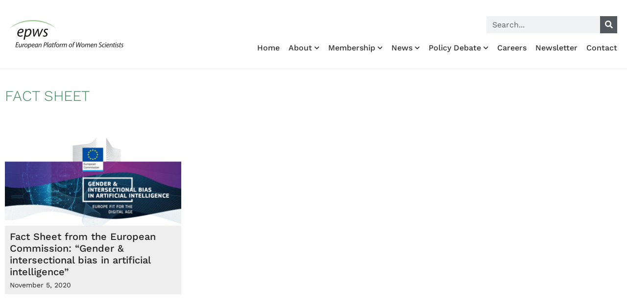

--- FILE ---
content_type: text/html; charset=UTF-8
request_url: https://epws.org/tag/fact-sheet/
body_size: 22287
content:
<!doctype html>
<html lang="en-US">
<head>
	<meta charset="UTF-8">
	<meta name="viewport" content="width=device-width, initial-scale=1">
	<link rel="profile" href="https://gmpg.org/xfn/11">
	<meta name='robots' content='index, follow, max-image-preview:large, max-snippet:-1, max-video-preview:-1' />
<!-- Google tag (gtag.js) consent mode dataLayer added by Site Kit -->
<script id="google_gtagjs-js-consent-mode-data-layer">
window.dataLayer = window.dataLayer || [];function gtag(){dataLayer.push(arguments);}
gtag('consent', 'default', {"ad_personalization":"denied","ad_storage":"denied","ad_user_data":"denied","analytics_storage":"denied","functionality_storage":"denied","security_storage":"denied","personalization_storage":"denied","region":["AT","BE","BG","CH","CY","CZ","DE","DK","EE","ES","FI","FR","GB","GR","HR","HU","IE","IS","IT","LI","LT","LU","LV","MT","NL","NO","PL","PT","RO","SE","SI","SK"],"wait_for_update":500});
window._googlesitekitConsentCategoryMap = {"statistics":["analytics_storage"],"marketing":["ad_storage","ad_user_data","ad_personalization"],"functional":["functionality_storage","security_storage"],"preferences":["personalization_storage"]};
window._googlesitekitConsents = {"ad_personalization":"denied","ad_storage":"denied","ad_user_data":"denied","analytics_storage":"denied","functionality_storage":"denied","security_storage":"denied","personalization_storage":"denied","region":["AT","BE","BG","CH","CY","CZ","DE","DK","EE","ES","FI","FR","GB","GR","HR","HU","IE","IS","IT","LI","LT","LU","LV","MT","NL","NO","PL","PT","RO","SE","SI","SK"],"wait_for_update":500};
</script>
<!-- End Google tag (gtag.js) consent mode dataLayer added by Site Kit -->

	<!-- This site is optimized with the Yoast SEO plugin v26.7 - https://yoast.com/wordpress/plugins/seo/ -->
	<title>fact sheet Archives &#8226; European Platform of Women Scientists EPWS</title>
	<link rel="canonical" href="https://epws.org/tag/fact-sheet/" />
	<meta property="og:locale" content="en_US" />
	<meta property="og:type" content="article" />
	<meta property="og:title" content="fact sheet Archives &#8226; European Platform of Women Scientists EPWS" />
	<meta property="og:url" content="https://epws.org/tag/fact-sheet/" />
	<meta property="og:site_name" content="European Platform of Women Scientists EPWS" />
	<meta property="og:image" content="https://epws.org/wp-content/uploads/2015/07/logo_epws_png_transpsmall.png" />
	<meta property="og:image:width" content="230" />
	<meta property="og:image:height" content="106" />
	<meta property="og:image:type" content="image/png" />
	<meta name="twitter:card" content="summary_large_image" />
	<meta name="twitter:site" content="@epws" />
	<script type="application/ld+json" class="yoast-schema-graph">{"@context":"https://schema.org","@graph":[{"@type":"CollectionPage","@id":"https://epws.org/tag/fact-sheet/","url":"https://epws.org/tag/fact-sheet/","name":"fact sheet Archives &#8226; European Platform of Women Scientists EPWS","isPartOf":{"@id":"https://epws.org/#website"},"primaryImageOfPage":{"@id":"https://epws.org/tag/fact-sheet/#primaryimage"},"image":{"@id":"https://epws.org/tag/fact-sheet/#primaryimage"},"thumbnailUrl":"https://epws.org/wp-content/uploads/2020/11/ec_rtd_gender-bias-in-ai-factsheet.jpg","breadcrumb":{"@id":"https://epws.org/tag/fact-sheet/#breadcrumb"},"inLanguage":"en-US"},{"@type":"ImageObject","inLanguage":"en-US","@id":"https://epws.org/tag/fact-sheet/#primaryimage","url":"https://epws.org/wp-content/uploads/2020/11/ec_rtd_gender-bias-in-ai-factsheet.jpg","contentUrl":"https://epws.org/wp-content/uploads/2020/11/ec_rtd_gender-bias-in-ai-factsheet.jpg","width":800,"height":423},{"@type":"BreadcrumbList","@id":"https://epws.org/tag/fact-sheet/#breadcrumb","itemListElement":[{"@type":"ListItem","position":1,"name":"Home","item":"https://epws.org/"},{"@type":"ListItem","position":2,"name":"fact sheet"}]},{"@type":"WebSite","@id":"https://epws.org/#website","url":"https://epws.org/","name":"European Platform of Women Scientists EPWS","description":"The Voice of Women Scientists in EU Research Policy","publisher":{"@id":"https://epws.org/#organization"},"potentialAction":[{"@type":"SearchAction","target":{"@type":"EntryPoint","urlTemplate":"https://epws.org/?s={search_term_string}"},"query-input":{"@type":"PropertyValueSpecification","valueRequired":true,"valueName":"search_term_string"}}],"inLanguage":"en-US"},{"@type":"Organization","@id":"https://epws.org/#organization","name":"European Platform of Women Scientists EPWS","url":"https://epws.org/","logo":{"@type":"ImageObject","inLanguage":"en-US","@id":"https://epws.org/#/schema/logo/image/","url":"https://epws.org/wp-content/uploads/2018/03/logo-EPWS-march-2018.svg","contentUrl":"https://epws.org/wp-content/uploads/2018/03/logo-EPWS-march-2018.svg","width":1,"height":1,"caption":"European Platform of Women Scientists EPWS"},"image":{"@id":"https://epws.org/#/schema/logo/image/"},"sameAs":["https://x.com/epws","https://www.youtube.com/channel/UC6XqctG_0PyWHawHXB37lOQ"]}]}</script>
	<!-- / Yoast SEO plugin. -->


<link rel='dns-prefetch' href='//www.googletagmanager.com' />
<link rel="alternate" type="application/rss+xml" title="European Platform of Women Scientists EPWS &raquo; Feed" href="https://epws.org/feed/" />
<link rel="alternate" type="application/rss+xml" title="European Platform of Women Scientists EPWS &raquo; fact sheet Tag Feed" href="https://epws.org/tag/fact-sheet/feed/" />
<style id='wp-img-auto-sizes-contain-inline-css'>
img:is([sizes=auto i],[sizes^="auto," i]){contain-intrinsic-size:3000px 1500px}
/*# sourceURL=wp-img-auto-sizes-contain-inline-css */
</style>
<style id='wp-emoji-styles-inline-css'>

	img.wp-smiley, img.emoji {
		display: inline !important;
		border: none !important;
		box-shadow: none !important;
		height: 1em !important;
		width: 1em !important;
		margin: 0 0.07em !important;
		vertical-align: -0.1em !important;
		background: none !important;
		padding: 0 !important;
	}
/*# sourceURL=wp-emoji-styles-inline-css */
</style>
<link rel='stylesheet' id='wp-block-library-css' href='https://epws.org/wp-includes/css/dist/block-library/style.min.css?ver=961b7db90713c7cb4e11da1338b72149' media='all' />
<style id='global-styles-inline-css'>
:root{--wp--preset--aspect-ratio--square: 1;--wp--preset--aspect-ratio--4-3: 4/3;--wp--preset--aspect-ratio--3-4: 3/4;--wp--preset--aspect-ratio--3-2: 3/2;--wp--preset--aspect-ratio--2-3: 2/3;--wp--preset--aspect-ratio--16-9: 16/9;--wp--preset--aspect-ratio--9-16: 9/16;--wp--preset--color--black: #000000;--wp--preset--color--cyan-bluish-gray: #abb8c3;--wp--preset--color--white: #ffffff;--wp--preset--color--pale-pink: #f78da7;--wp--preset--color--vivid-red: #cf2e2e;--wp--preset--color--luminous-vivid-orange: #ff6900;--wp--preset--color--luminous-vivid-amber: #fcb900;--wp--preset--color--light-green-cyan: #7bdcb5;--wp--preset--color--vivid-green-cyan: #00d084;--wp--preset--color--pale-cyan-blue: #8ed1fc;--wp--preset--color--vivid-cyan-blue: #0693e3;--wp--preset--color--vivid-purple: #9b51e0;--wp--preset--gradient--vivid-cyan-blue-to-vivid-purple: linear-gradient(135deg,rgb(6,147,227) 0%,rgb(155,81,224) 100%);--wp--preset--gradient--light-green-cyan-to-vivid-green-cyan: linear-gradient(135deg,rgb(122,220,180) 0%,rgb(0,208,130) 100%);--wp--preset--gradient--luminous-vivid-amber-to-luminous-vivid-orange: linear-gradient(135deg,rgb(252,185,0) 0%,rgb(255,105,0) 100%);--wp--preset--gradient--luminous-vivid-orange-to-vivid-red: linear-gradient(135deg,rgb(255,105,0) 0%,rgb(207,46,46) 100%);--wp--preset--gradient--very-light-gray-to-cyan-bluish-gray: linear-gradient(135deg,rgb(238,238,238) 0%,rgb(169,184,195) 100%);--wp--preset--gradient--cool-to-warm-spectrum: linear-gradient(135deg,rgb(74,234,220) 0%,rgb(151,120,209) 20%,rgb(207,42,186) 40%,rgb(238,44,130) 60%,rgb(251,105,98) 80%,rgb(254,248,76) 100%);--wp--preset--gradient--blush-light-purple: linear-gradient(135deg,rgb(255,206,236) 0%,rgb(152,150,240) 100%);--wp--preset--gradient--blush-bordeaux: linear-gradient(135deg,rgb(254,205,165) 0%,rgb(254,45,45) 50%,rgb(107,0,62) 100%);--wp--preset--gradient--luminous-dusk: linear-gradient(135deg,rgb(255,203,112) 0%,rgb(199,81,192) 50%,rgb(65,88,208) 100%);--wp--preset--gradient--pale-ocean: linear-gradient(135deg,rgb(255,245,203) 0%,rgb(182,227,212) 50%,rgb(51,167,181) 100%);--wp--preset--gradient--electric-grass: linear-gradient(135deg,rgb(202,248,128) 0%,rgb(113,206,126) 100%);--wp--preset--gradient--midnight: linear-gradient(135deg,rgb(2,3,129) 0%,rgb(40,116,252) 100%);--wp--preset--font-size--small: 13px;--wp--preset--font-size--medium: 20px;--wp--preset--font-size--large: 36px;--wp--preset--font-size--x-large: 42px;--wp--preset--spacing--20: 0.44rem;--wp--preset--spacing--30: 0.67rem;--wp--preset--spacing--40: 1rem;--wp--preset--spacing--50: 1.5rem;--wp--preset--spacing--60: 2.25rem;--wp--preset--spacing--70: 3.38rem;--wp--preset--spacing--80: 5.06rem;--wp--preset--shadow--natural: 6px 6px 9px rgba(0, 0, 0, 0.2);--wp--preset--shadow--deep: 12px 12px 50px rgba(0, 0, 0, 0.4);--wp--preset--shadow--sharp: 6px 6px 0px rgba(0, 0, 0, 0.2);--wp--preset--shadow--outlined: 6px 6px 0px -3px rgb(255, 255, 255), 6px 6px rgb(0, 0, 0);--wp--preset--shadow--crisp: 6px 6px 0px rgb(0, 0, 0);}:root { --wp--style--global--content-size: 800px;--wp--style--global--wide-size: 1200px; }:where(body) { margin: 0; }.wp-site-blocks > .alignleft { float: left; margin-right: 2em; }.wp-site-blocks > .alignright { float: right; margin-left: 2em; }.wp-site-blocks > .aligncenter { justify-content: center; margin-left: auto; margin-right: auto; }:where(.wp-site-blocks) > * { margin-block-start: 24px; margin-block-end: 0; }:where(.wp-site-blocks) > :first-child { margin-block-start: 0; }:where(.wp-site-blocks) > :last-child { margin-block-end: 0; }:root { --wp--style--block-gap: 24px; }:root :where(.is-layout-flow) > :first-child{margin-block-start: 0;}:root :where(.is-layout-flow) > :last-child{margin-block-end: 0;}:root :where(.is-layout-flow) > *{margin-block-start: 24px;margin-block-end: 0;}:root :where(.is-layout-constrained) > :first-child{margin-block-start: 0;}:root :where(.is-layout-constrained) > :last-child{margin-block-end: 0;}:root :where(.is-layout-constrained) > *{margin-block-start: 24px;margin-block-end: 0;}:root :where(.is-layout-flex){gap: 24px;}:root :where(.is-layout-grid){gap: 24px;}.is-layout-flow > .alignleft{float: left;margin-inline-start: 0;margin-inline-end: 2em;}.is-layout-flow > .alignright{float: right;margin-inline-start: 2em;margin-inline-end: 0;}.is-layout-flow > .aligncenter{margin-left: auto !important;margin-right: auto !important;}.is-layout-constrained > .alignleft{float: left;margin-inline-start: 0;margin-inline-end: 2em;}.is-layout-constrained > .alignright{float: right;margin-inline-start: 2em;margin-inline-end: 0;}.is-layout-constrained > .aligncenter{margin-left: auto !important;margin-right: auto !important;}.is-layout-constrained > :where(:not(.alignleft):not(.alignright):not(.alignfull)){max-width: var(--wp--style--global--content-size);margin-left: auto !important;margin-right: auto !important;}.is-layout-constrained > .alignwide{max-width: var(--wp--style--global--wide-size);}body .is-layout-flex{display: flex;}.is-layout-flex{flex-wrap: wrap;align-items: center;}.is-layout-flex > :is(*, div){margin: 0;}body .is-layout-grid{display: grid;}.is-layout-grid > :is(*, div){margin: 0;}body{padding-top: 0px;padding-right: 0px;padding-bottom: 0px;padding-left: 0px;}a:where(:not(.wp-element-button)){text-decoration: underline;}:root :where(.wp-element-button, .wp-block-button__link){background-color: #32373c;border-width: 0;color: #fff;font-family: inherit;font-size: inherit;font-style: inherit;font-weight: inherit;letter-spacing: inherit;line-height: inherit;padding-top: calc(0.667em + 2px);padding-right: calc(1.333em + 2px);padding-bottom: calc(0.667em + 2px);padding-left: calc(1.333em + 2px);text-decoration: none;text-transform: inherit;}.has-black-color{color: var(--wp--preset--color--black) !important;}.has-cyan-bluish-gray-color{color: var(--wp--preset--color--cyan-bluish-gray) !important;}.has-white-color{color: var(--wp--preset--color--white) !important;}.has-pale-pink-color{color: var(--wp--preset--color--pale-pink) !important;}.has-vivid-red-color{color: var(--wp--preset--color--vivid-red) !important;}.has-luminous-vivid-orange-color{color: var(--wp--preset--color--luminous-vivid-orange) !important;}.has-luminous-vivid-amber-color{color: var(--wp--preset--color--luminous-vivid-amber) !important;}.has-light-green-cyan-color{color: var(--wp--preset--color--light-green-cyan) !important;}.has-vivid-green-cyan-color{color: var(--wp--preset--color--vivid-green-cyan) !important;}.has-pale-cyan-blue-color{color: var(--wp--preset--color--pale-cyan-blue) !important;}.has-vivid-cyan-blue-color{color: var(--wp--preset--color--vivid-cyan-blue) !important;}.has-vivid-purple-color{color: var(--wp--preset--color--vivid-purple) !important;}.has-black-background-color{background-color: var(--wp--preset--color--black) !important;}.has-cyan-bluish-gray-background-color{background-color: var(--wp--preset--color--cyan-bluish-gray) !important;}.has-white-background-color{background-color: var(--wp--preset--color--white) !important;}.has-pale-pink-background-color{background-color: var(--wp--preset--color--pale-pink) !important;}.has-vivid-red-background-color{background-color: var(--wp--preset--color--vivid-red) !important;}.has-luminous-vivid-orange-background-color{background-color: var(--wp--preset--color--luminous-vivid-orange) !important;}.has-luminous-vivid-amber-background-color{background-color: var(--wp--preset--color--luminous-vivid-amber) !important;}.has-light-green-cyan-background-color{background-color: var(--wp--preset--color--light-green-cyan) !important;}.has-vivid-green-cyan-background-color{background-color: var(--wp--preset--color--vivid-green-cyan) !important;}.has-pale-cyan-blue-background-color{background-color: var(--wp--preset--color--pale-cyan-blue) !important;}.has-vivid-cyan-blue-background-color{background-color: var(--wp--preset--color--vivid-cyan-blue) !important;}.has-vivid-purple-background-color{background-color: var(--wp--preset--color--vivid-purple) !important;}.has-black-border-color{border-color: var(--wp--preset--color--black) !important;}.has-cyan-bluish-gray-border-color{border-color: var(--wp--preset--color--cyan-bluish-gray) !important;}.has-white-border-color{border-color: var(--wp--preset--color--white) !important;}.has-pale-pink-border-color{border-color: var(--wp--preset--color--pale-pink) !important;}.has-vivid-red-border-color{border-color: var(--wp--preset--color--vivid-red) !important;}.has-luminous-vivid-orange-border-color{border-color: var(--wp--preset--color--luminous-vivid-orange) !important;}.has-luminous-vivid-amber-border-color{border-color: var(--wp--preset--color--luminous-vivid-amber) !important;}.has-light-green-cyan-border-color{border-color: var(--wp--preset--color--light-green-cyan) !important;}.has-vivid-green-cyan-border-color{border-color: var(--wp--preset--color--vivid-green-cyan) !important;}.has-pale-cyan-blue-border-color{border-color: var(--wp--preset--color--pale-cyan-blue) !important;}.has-vivid-cyan-blue-border-color{border-color: var(--wp--preset--color--vivid-cyan-blue) !important;}.has-vivid-purple-border-color{border-color: var(--wp--preset--color--vivid-purple) !important;}.has-vivid-cyan-blue-to-vivid-purple-gradient-background{background: var(--wp--preset--gradient--vivid-cyan-blue-to-vivid-purple) !important;}.has-light-green-cyan-to-vivid-green-cyan-gradient-background{background: var(--wp--preset--gradient--light-green-cyan-to-vivid-green-cyan) !important;}.has-luminous-vivid-amber-to-luminous-vivid-orange-gradient-background{background: var(--wp--preset--gradient--luminous-vivid-amber-to-luminous-vivid-orange) !important;}.has-luminous-vivid-orange-to-vivid-red-gradient-background{background: var(--wp--preset--gradient--luminous-vivid-orange-to-vivid-red) !important;}.has-very-light-gray-to-cyan-bluish-gray-gradient-background{background: var(--wp--preset--gradient--very-light-gray-to-cyan-bluish-gray) !important;}.has-cool-to-warm-spectrum-gradient-background{background: var(--wp--preset--gradient--cool-to-warm-spectrum) !important;}.has-blush-light-purple-gradient-background{background: var(--wp--preset--gradient--blush-light-purple) !important;}.has-blush-bordeaux-gradient-background{background: var(--wp--preset--gradient--blush-bordeaux) !important;}.has-luminous-dusk-gradient-background{background: var(--wp--preset--gradient--luminous-dusk) !important;}.has-pale-ocean-gradient-background{background: var(--wp--preset--gradient--pale-ocean) !important;}.has-electric-grass-gradient-background{background: var(--wp--preset--gradient--electric-grass) !important;}.has-midnight-gradient-background{background: var(--wp--preset--gradient--midnight) !important;}.has-small-font-size{font-size: var(--wp--preset--font-size--small) !important;}.has-medium-font-size{font-size: var(--wp--preset--font-size--medium) !important;}.has-large-font-size{font-size: var(--wp--preset--font-size--large) !important;}.has-x-large-font-size{font-size: var(--wp--preset--font-size--x-large) !important;}
:root :where(.wp-block-pullquote){font-size: 1.5em;line-height: 1.6;}
/*# sourceURL=global-styles-inline-css */
</style>
<link rel='stylesheet' id='hello-elementor-css' href='https://epws.org/wp-content/themes/hello-elementor/assets/css/reset.css?ver=3.4.5' media='all' />
<link rel='stylesheet' id='hello-elementor-theme-style-css' href='https://epws.org/wp-content/themes/hello-elementor/assets/css/theme.css?ver=3.4.5' media='all' />
<link rel='stylesheet' id='hello-elementor-header-footer-css' href='https://epws.org/wp-content/themes/hello-elementor/assets/css/header-footer.css?ver=3.4.5' media='all' />
<link rel='stylesheet' id='elementor-frontend-css' href='https://epws.org/wp-content/plugins/elementor/assets/css/frontend.min.css?ver=3.34.1' media='all' />
<style id='elementor-frontend-inline-css'>
.elementor-kit-8715{--e-global-color-primary:#A1C993;--e-global-color-secondary:#54595F;--e-global-color-text:#222222;--e-global-color-accent:#A1C993;--e-global-color-59a3395:#A1C993;--e-global-color-255e7fe:#428A60;--e-global-color-6843a42:#7FBD96;--e-global-color-e374695:#037595;--e-global-color-d72378b:#000000;--e-global-color-20a67e2:#FFFFFF;--e-global-color-bb7102e:#333333;--e-global-color-c65a8ef:#CCCCCC;--e-global-color-72ee493:#E9F5DB;--e-global-typography-primary-font-family:"Work Sans";--e-global-typography-secondary-font-family:"Work Sans";--e-global-typography-text-font-family:"Work Sans";--e-global-typography-text-font-size:16px;--e-global-typography-text-font-weight:400;--e-global-typography-text-line-height:1.6em;--e-global-typography-accent-font-family:"Work Sans";--e-global-typography-f811fb6-font-family:"Work Sans";--e-global-typography-f811fb6-font-size:35px;--e-global-typography-f811fb6-font-weight:300;--e-global-typography-f811fb6-line-height:1em;--e-global-typography-42e6599-font-family:"Work Sans";--e-global-typography-42e6599-font-size:18px;--e-global-typography-42e6599-font-weight:400;--e-global-typography-42e6599-line-height:1.2em;--e-global-typography-1014f92-font-family:"Work Sans";--e-global-typography-1014f92-font-size:25px;--e-global-typography-1014f92-font-weight:500;--e-global-typography-1014f92-letter-spacing:-1px;--e-global-typography-d8c2e7f-font-family:"Work Sans";--e-global-typography-d8c2e7f-font-size:20px;--e-global-typography-d8c2e7f-font-weight:500;--e-global-typography-d8c2e7f-line-height:1.2em;--e-global-typography-0d86e8b-font-family:"Work Sans";--e-global-typography-0d86e8b-font-size:14px;--e-global-typography-0d86e8b-font-weight:400;--e-global-typography-cf243c6-font-family:"Work Sans";--e-global-typography-cf243c6-font-size:32px;--e-global-typography-cf243c6-font-weight:300;--e-global-typography-cf243c6-line-height:1.1em;--e-global-typography-1da6015-font-family:"Work Sans";--e-global-typography-1da6015-font-size:30px;--e-global-typography-1da6015-font-weight:300;--e-global-typography-1da6015-text-transform:uppercase;--e-global-typography-935f57d-font-family:"Work Sans";--e-global-typography-935f57d-font-size:30px;--e-global-typography-935f57d-font-weight:500;--e-global-typography-935f57d-line-height:1em;font-family:var( --e-global-typography-text-font-family ), Sans-serif;font-size:var( --e-global-typography-text-font-size );font-weight:var( --e-global-typography-text-font-weight );line-height:var( --e-global-typography-text-line-height );}.elementor-kit-8715 button,.elementor-kit-8715 input[type="button"],.elementor-kit-8715 input[type="submit"],.elementor-kit-8715 .elementor-button{background-color:var( --e-global-color-255e7fe );font-family:"Work Sans", Sans-serif;font-size:16px;color:#FFFFFF;border-radius:0px 0px 0px 0px;padding:8px 10px 8px 10px;}.elementor-kit-8715 button:hover,.elementor-kit-8715 button:focus,.elementor-kit-8715 input[type="button"]:hover,.elementor-kit-8715 input[type="button"]:focus,.elementor-kit-8715 input[type="submit"]:hover,.elementor-kit-8715 input[type="submit"]:focus,.elementor-kit-8715 .elementor-button:hover,.elementor-kit-8715 .elementor-button:focus{background-color:var( --e-global-color-6843a42 );color:var( --e-global-color-20a67e2 );}.elementor-kit-8715 e-page-transition{background-color:#FFBC7D;}.elementor-kit-8715 a{color:var( --e-global-color-255e7fe );}.elementor-kit-8715 a:hover{color:var( --e-global-color-59a3395 );}.elementor-kit-8715 h1{font-family:"Work Sans", Sans-serif;font-size:40px;font-weight:700;}.elementor-kit-8715 h2{font-family:"Work Sans", Sans-serif;font-size:32px;font-weight:700;}.elementor-kit-8715 h3{font-family:"Work Sans", Sans-serif;font-size:26px;font-weight:700;}.elementor-kit-8715 h4{font-family:"Work Sans", Sans-serif;font-size:21px;font-weight:600;}.elementor-kit-8715 h5{font-family:"Work Sans", Sans-serif;font-size:18px;font-weight:600;}.elementor-kit-8715 h6{font-family:"Work Sans", Sans-serif;font-size:13px;font-weight:400;}.elementor-section.elementor-section-boxed > .elementor-container{max-width:1140px;}.e-con{--container-max-width:1140px;}.elementor-widget:not(:last-child){margin-block-end:0px;}.elementor-element{--widgets-spacing:0px 0px;--widgets-spacing-row:0px;--widgets-spacing-column:0px;}{}h1.entry-title{display:var(--page-title-display);}.site-header .site-branding{flex-direction:column;align-items:stretch;}.site-header{padding-inline-end:0px;padding-inline-start:0px;}.site-footer .site-branding{flex-direction:column;align-items:stretch;}@media(max-width:1024px){.elementor-kit-8715{--e-global-typography-d8c2e7f-font-size:18px;--e-global-typography-d8c2e7f-line-height:1.2em;font-size:var( --e-global-typography-text-font-size );line-height:var( --e-global-typography-text-line-height );}.elementor-section.elementor-section-boxed > .elementor-container{max-width:1024px;}.e-con{--container-max-width:1024px;}}@media(max-width:767px){.elementor-kit-8715{--e-global-typography-f811fb6-font-size:28px;--e-global-typography-42e6599-font-size:16px;--e-global-typography-1da6015-line-height:1.1em;font-size:var( --e-global-typography-text-font-size );line-height:var( --e-global-typography-text-line-height );}.elementor-kit-8715 h4{line-height:1.2em;}.elementor-kit-8715 button,.elementor-kit-8715 input[type="button"],.elementor-kit-8715 input[type="submit"],.elementor-kit-8715 .elementor-button{padding:8px 10px 8px 10px;}.elementor-section.elementor-section-boxed > .elementor-container{max-width:767px;}.e-con{--container-max-width:767px;}}
.elementor-8716 .elementor-element.elementor-element-d2b6074 > .elementor-container > .elementor-column > .elementor-widget-wrap{align-content:flex-end;align-items:flex-end;}.elementor-8716 .elementor-element.elementor-element-d2b6074 > .elementor-container{min-height:120px;}.elementor-8716 .elementor-element.elementor-element-d2b6074{border-style:solid;border-width:0px 0px 1px 0px;border-color:#EEEEEE;padding:10px 10px 10px 10px;}.elementor-widget-image .widget-image-caption{color:var( --e-global-color-text );font-family:var( --e-global-typography-text-font-family ), Sans-serif;font-size:var( --e-global-typography-text-font-size );font-weight:var( --e-global-typography-text-font-weight );line-height:var( --e-global-typography-text-line-height );}.elementor-8716 .elementor-element.elementor-element-e7935e1{text-align:start;}.elementor-8716 .elementor-element.elementor-element-e7935e1 img{width:280px;}.elementor-bc-flex-widget .elementor-8716 .elementor-element.elementor-element-ad0e58e.elementor-column .elementor-widget-wrap{align-items:flex-end;}.elementor-8716 .elementor-element.elementor-element-ad0e58e.elementor-column.elementor-element[data-element_type="column"] > .elementor-widget-wrap.elementor-element-populated{align-content:flex-end;align-items:flex-end;}.elementor-8716 .elementor-element.elementor-element-ad0e58e.elementor-column > .elementor-widget-wrap{justify-content:flex-end;}.elementor-widget-search-form input[type="search"].elementor-search-form__input{font-family:var( --e-global-typography-text-font-family ), Sans-serif;font-size:var( --e-global-typography-text-font-size );font-weight:var( --e-global-typography-text-font-weight );line-height:var( --e-global-typography-text-line-height );}.elementor-widget-search-form .elementor-search-form__input,
					.elementor-widget-search-form .elementor-search-form__icon,
					.elementor-widget-search-form .elementor-lightbox .dialog-lightbox-close-button,
					.elementor-widget-search-form .elementor-lightbox .dialog-lightbox-close-button:hover,
					.elementor-widget-search-form.elementor-search-form--skin-full_screen input[type="search"].elementor-search-form__input{color:var( --e-global-color-text );fill:var( --e-global-color-text );}.elementor-widget-search-form .elementor-search-form__submit{font-family:var( --e-global-typography-text-font-family ), Sans-serif;font-size:var( --e-global-typography-text-font-size );font-weight:var( --e-global-typography-text-font-weight );line-height:var( --e-global-typography-text-line-height );background-color:var( --e-global-color-secondary );}.elementor-8716 .elementor-element.elementor-element-f92164f{width:var( --container-widget-width, 27% );max-width:27%;--container-widget-width:27%;--container-widget-flex-grow:0;}.elementor-8716 .elementor-element.elementor-element-f92164f > .elementor-widget-container{margin:0px 0px 0px 0px;}.elementor-8716 .elementor-element.elementor-element-f92164f .elementor-search-form__container{min-height:35px;}.elementor-8716 .elementor-element.elementor-element-f92164f .elementor-search-form__submit{min-width:35px;}body:not(.rtl) .elementor-8716 .elementor-element.elementor-element-f92164f .elementor-search-form__icon{padding-left:calc(35px / 3);}body.rtl .elementor-8716 .elementor-element.elementor-element-f92164f .elementor-search-form__icon{padding-right:calc(35px / 3);}.elementor-8716 .elementor-element.elementor-element-f92164f .elementor-search-form__input, .elementor-8716 .elementor-element.elementor-element-f92164f.elementor-search-form--button-type-text .elementor-search-form__submit{padding-left:calc(35px / 3);padding-right:calc(35px / 3);}.elementor-8716 .elementor-element.elementor-element-f92164f input[type="search"].elementor-search-form__input{font-family:"Work Sans", Sans-serif;font-size:16px;font-weight:400;line-height:1.6em;}.elementor-8716 .elementor-element.elementor-element-f92164f .elementor-search-form__input,
					.elementor-8716 .elementor-element.elementor-element-f92164f .elementor-search-form__icon,
					.elementor-8716 .elementor-element.elementor-element-f92164f .elementor-lightbox .dialog-lightbox-close-button,
					.elementor-8716 .elementor-element.elementor-element-f92164f .elementor-lightbox .dialog-lightbox-close-button:hover,
					.elementor-8716 .elementor-element.elementor-element-f92164f.elementor-search-form--skin-full_screen input[type="search"].elementor-search-form__input{color:#000000;fill:#000000;}.elementor-8716 .elementor-element.elementor-element-f92164f:not(.elementor-search-form--skin-full_screen) .elementor-search-form--focus .elementor-search-form__input,
					.elementor-8716 .elementor-element.elementor-element-f92164f .elementor-search-form--focus .elementor-search-form__icon,
					.elementor-8716 .elementor-element.elementor-element-f92164f .elementor-lightbox .dialog-lightbox-close-button:hover,
					.elementor-8716 .elementor-element.elementor-element-f92164f.elementor-search-form--skin-full_screen input[type="search"].elementor-search-form__input:focus{color:#000000;fill:#000000;}.elementor-8716 .elementor-element.elementor-element-f92164f:not(.elementor-search-form--skin-full_screen) .elementor-search-form__container{border-radius:0px;}.elementor-8716 .elementor-element.elementor-element-f92164f.elementor-search-form--skin-full_screen input[type="search"].elementor-search-form__input{border-radius:0px;}.elementor-widget-nav-menu .elementor-nav-menu .elementor-item{font-family:var( --e-global-typography-primary-font-family ), Sans-serif;}.elementor-widget-nav-menu .elementor-nav-menu--main .elementor-item{color:var( --e-global-color-text );fill:var( --e-global-color-text );}.elementor-widget-nav-menu .elementor-nav-menu--main .elementor-item:hover,
					.elementor-widget-nav-menu .elementor-nav-menu--main .elementor-item.elementor-item-active,
					.elementor-widget-nav-menu .elementor-nav-menu--main .elementor-item.highlighted,
					.elementor-widget-nav-menu .elementor-nav-menu--main .elementor-item:focus{color:var( --e-global-color-accent );fill:var( --e-global-color-accent );}.elementor-widget-nav-menu .elementor-nav-menu--main:not(.e--pointer-framed) .elementor-item:before,
					.elementor-widget-nav-menu .elementor-nav-menu--main:not(.e--pointer-framed) .elementor-item:after{background-color:var( --e-global-color-accent );}.elementor-widget-nav-menu .e--pointer-framed .elementor-item:before,
					.elementor-widget-nav-menu .e--pointer-framed .elementor-item:after{border-color:var( --e-global-color-accent );}.elementor-widget-nav-menu{--e-nav-menu-divider-color:var( --e-global-color-text );}.elementor-widget-nav-menu .elementor-nav-menu--dropdown .elementor-item, .elementor-widget-nav-menu .elementor-nav-menu--dropdown  .elementor-sub-item{font-family:var( --e-global-typography-accent-font-family ), Sans-serif;}.elementor-8716 .elementor-element.elementor-element-72a496f > .elementor-widget-container{margin:20px 0px 0px 0px;}.elementor-8716 .elementor-element.elementor-element-72a496f .elementor-menu-toggle{margin:0 auto;}.elementor-8716 .elementor-element.elementor-element-72a496f .elementor-nav-menu .elementor-item{font-family:"Work Sans", Sans-serif;font-size:16px;font-weight:500;}.elementor-8716 .elementor-element.elementor-element-72a496f .elementor-nav-menu--main .elementor-item{color:#303030;fill:#303030;padding-left:0px;padding-right:0px;padding-top:0px;padding-bottom:0px;}.elementor-8716 .elementor-element.elementor-element-72a496f .elementor-nav-menu--main .elementor-item:hover,
					.elementor-8716 .elementor-element.elementor-element-72a496f .elementor-nav-menu--main .elementor-item.elementor-item-active,
					.elementor-8716 .elementor-element.elementor-element-72a496f .elementor-nav-menu--main .elementor-item.highlighted,
					.elementor-8716 .elementor-element.elementor-element-72a496f .elementor-nav-menu--main .elementor-item:focus{color:var( --e-global-color-255e7fe );fill:var( --e-global-color-255e7fe );}.elementor-8716 .elementor-element.elementor-element-72a496f .elementor-nav-menu--main .elementor-item.elementor-item-active{color:var( --e-global-color-255e7fe );}.elementor-8716 .elementor-element.elementor-element-72a496f{--e-nav-menu-horizontal-menu-item-margin:calc( 18px / 2 );}.elementor-8716 .elementor-element.elementor-element-72a496f .elementor-nav-menu--main:not(.elementor-nav-menu--layout-horizontal) .elementor-nav-menu > li:not(:last-child){margin-bottom:18px;}.elementor-8716 .elementor-element.elementor-element-72a496f .elementor-nav-menu--dropdown a, .elementor-8716 .elementor-element.elementor-element-72a496f .elementor-menu-toggle{color:#E1E1E1;fill:#E1E1E1;}.elementor-8716 .elementor-element.elementor-element-72a496f .elementor-nav-menu--dropdown{background-color:var( --e-global-color-bb7102e );}.elementor-8716 .elementor-element.elementor-element-72a496f .elementor-nav-menu--dropdown a:hover,
					.elementor-8716 .elementor-element.elementor-element-72a496f .elementor-nav-menu--dropdown a:focus,
					.elementor-8716 .elementor-element.elementor-element-72a496f .elementor-nav-menu--dropdown a.elementor-item-active,
					.elementor-8716 .elementor-element.elementor-element-72a496f .elementor-nav-menu--dropdown a.highlighted{background-color:var( --e-global-color-255e7fe );}.elementor-8716 .elementor-element.elementor-element-72a496f .elementor-nav-menu--dropdown a.elementor-item-active{color:var( --e-global-color-20a67e2 );background-color:var( --e-global-color-255e7fe );}.elementor-8716 .elementor-element.elementor-element-72a496f .elementor-nav-menu--dropdown .elementor-item, .elementor-8716 .elementor-element.elementor-element-72a496f .elementor-nav-menu--dropdown  .elementor-sub-item{font-family:"Work Sans", Sans-serif;font-size:14px;font-weight:500;}.elementor-8716 .elementor-element.elementor-element-72a496f .elementor-nav-menu--dropdown a{padding-left:10px;padding-right:10px;}.elementor-8716 .elementor-element.elementor-element-72a496f .elementor-nav-menu--main > .elementor-nav-menu > li > .elementor-nav-menu--dropdown, .elementor-8716 .elementor-element.elementor-element-72a496f .elementor-nav-menu__container.elementor-nav-menu--dropdown{margin-top:21px !important;}.elementor-8716 .elementor-element.elementor-element-87146f5 > .elementor-container > .elementor-column > .elementor-widget-wrap{align-content:center;align-items:center;}.elementor-8716 .elementor-element.elementor-element-87146f5{border-style:solid;border-color:#EEEEEE;}.elementor-8716 .elementor-element.elementor-element-b0cc44a .elementor-search-form{text-align:start;}.elementor-8716 .elementor-element.elementor-element-b0cc44a .elementor-search-form__toggle{--e-search-form-toggle-size:40px;--e-search-form-toggle-background-color:#02010100;}.elementor-8716 .elementor-element.elementor-element-b0cc44a input[type="search"].elementor-search-form__input{font-family:"Work Sans", Sans-serif;font-size:27px;font-weight:400;line-height:1.6em;}.elementor-8716 .elementor-element.elementor-element-b0cc44a .elementor-search-form__input,
					.elementor-8716 .elementor-element.elementor-element-b0cc44a .elementor-search-form__icon,
					.elementor-8716 .elementor-element.elementor-element-b0cc44a .elementor-lightbox .dialog-lightbox-close-button,
					.elementor-8716 .elementor-element.elementor-element-b0cc44a .elementor-lightbox .dialog-lightbox-close-button:hover,
					.elementor-8716 .elementor-element.elementor-element-b0cc44a.elementor-search-form--skin-full_screen input[type="search"].elementor-search-form__input{color:#FFFFFF;fill:#FFFFFF;}.elementor-8716 .elementor-element.elementor-element-b0cc44a:not(.elementor-search-form--skin-full_screen) .elementor-search-form--focus .elementor-search-form__input,
					.elementor-8716 .elementor-element.elementor-element-b0cc44a .elementor-search-form--focus .elementor-search-form__icon,
					.elementor-8716 .elementor-element.elementor-element-b0cc44a .elementor-lightbox .dialog-lightbox-close-button:hover,
					.elementor-8716 .elementor-element.elementor-element-b0cc44a.elementor-search-form--skin-full_screen input[type="search"].elementor-search-form__input:focus{color:#FFFFFF;fill:#FFFFFF;}.elementor-8716 .elementor-element.elementor-element-b0cc44a:not(.elementor-search-form--skin-full_screen) .elementor-search-form__container{border-radius:3px;}.elementor-8716 .elementor-element.elementor-element-b0cc44a.elementor-search-form--skin-full_screen input[type="search"].elementor-search-form__input{border-radius:3px;}.elementor-8716 .elementor-element.elementor-element-b0cc44a .elementor-search-form__toggle:hover{--e-search-form-toggle-color:var( --e-global-color-255e7fe );}.elementor-8716 .elementor-element.elementor-element-b0cc44a .elementor-search-form__toggle:focus{--e-search-form-toggle-color:var( --e-global-color-255e7fe );}.elementor-8716 .elementor-element.elementor-element-3022c82{text-align:start;}.elementor-8716 .elementor-element.elementor-element-3022c82 img{width:280px;}.elementor-8716 .elementor-element.elementor-element-d0dc54e .elementor-menu-toggle{margin-left:auto;background-color:#02010100;}.elementor-8716 .elementor-element.elementor-element-d0dc54e .elementor-nav-menu .elementor-item{font-family:"Work Sans", Sans-serif;font-size:16px;font-weight:500;}.elementor-8716 .elementor-element.elementor-element-d0dc54e .elementor-nav-menu--main .elementor-item{color:#303030;fill:#303030;padding-left:0px;padding-right:0px;}.elementor-8716 .elementor-element.elementor-element-d0dc54e .elementor-nav-menu--main .elementor-item:hover,
					.elementor-8716 .elementor-element.elementor-element-d0dc54e .elementor-nav-menu--main .elementor-item.elementor-item-active,
					.elementor-8716 .elementor-element.elementor-element-d0dc54e .elementor-nav-menu--main .elementor-item.highlighted,
					.elementor-8716 .elementor-element.elementor-element-d0dc54e .elementor-nav-menu--main .elementor-item:focus{color:var( --e-global-color-255e7fe );fill:var( --e-global-color-255e7fe );}.elementor-8716 .elementor-element.elementor-element-d0dc54e .elementor-nav-menu--main .elementor-item.elementor-item-active{color:var( --e-global-color-255e7fe );}.elementor-8716 .elementor-element.elementor-element-d0dc54e{--e-nav-menu-horizontal-menu-item-margin:calc( 18px / 2 );}.elementor-8716 .elementor-element.elementor-element-d0dc54e .elementor-nav-menu--main:not(.elementor-nav-menu--layout-horizontal) .elementor-nav-menu > li:not(:last-child){margin-bottom:18px;}.elementor-8716 .elementor-element.elementor-element-d0dc54e .elementor-nav-menu--dropdown a, .elementor-8716 .elementor-element.elementor-element-d0dc54e .elementor-menu-toggle{color:#E1E1E1;fill:#E1E1E1;}.elementor-8716 .elementor-element.elementor-element-d0dc54e .elementor-nav-menu--dropdown{background-color:var( --e-global-color-bb7102e );}.elementor-8716 .elementor-element.elementor-element-d0dc54e .elementor-nav-menu--dropdown a:hover,
					.elementor-8716 .elementor-element.elementor-element-d0dc54e .elementor-nav-menu--dropdown a:focus,
					.elementor-8716 .elementor-element.elementor-element-d0dc54e .elementor-nav-menu--dropdown a.elementor-item-active,
					.elementor-8716 .elementor-element.elementor-element-d0dc54e .elementor-nav-menu--dropdown a.highlighted{background-color:var( --e-global-color-255e7fe );}.elementor-8716 .elementor-element.elementor-element-d0dc54e .elementor-nav-menu--dropdown a.elementor-item-active{color:var( --e-global-color-20a67e2 );background-color:var( --e-global-color-255e7fe );}.elementor-8716 .elementor-element.elementor-element-d0dc54e .elementor-nav-menu--dropdown .elementor-item, .elementor-8716 .elementor-element.elementor-element-d0dc54e .elementor-nav-menu--dropdown  .elementor-sub-item{font-family:"Work Sans", Sans-serif;font-size:14px;font-weight:500;}.elementor-8716 .elementor-element.elementor-element-d0dc54e div.elementor-menu-toggle{color:var( --e-global-color-bb7102e );}.elementor-8716 .elementor-element.elementor-element-d0dc54e div.elementor-menu-toggle svg{fill:var( --e-global-color-bb7102e );}.elementor-8716 .elementor-element.elementor-element-d0dc54e div.elementor-menu-toggle:hover, .elementor-8716 .elementor-element.elementor-element-d0dc54e div.elementor-menu-toggle:focus{color:var( --e-global-color-255e7fe );}.elementor-8716 .elementor-element.elementor-element-d0dc54e div.elementor-menu-toggle:hover svg, .elementor-8716 .elementor-element.elementor-element-d0dc54e div.elementor-menu-toggle:focus svg{fill:var( --e-global-color-255e7fe );}.elementor-theme-builder-content-area{height:400px;}.elementor-location-header:before, .elementor-location-footer:before{content:"";display:table;clear:both;}@media(max-width:1024px){.elementor-widget-image .widget-image-caption{font-size:var( --e-global-typography-text-font-size );line-height:var( --e-global-typography-text-line-height );}.elementor-widget-search-form input[type="search"].elementor-search-form__input{font-size:var( --e-global-typography-text-font-size );line-height:var( --e-global-typography-text-line-height );}.elementor-widget-search-form .elementor-search-form__submit{font-size:var( --e-global-typography-text-font-size );line-height:var( --e-global-typography-text-line-height );}.elementor-8716 .elementor-element.elementor-element-87146f5{border-width:0px 0px 1px 0px;}.elementor-8716 .elementor-element.elementor-element-b0cc44a input[type="search"].elementor-search-form__input{font-size:27px;}.elementor-8716 .elementor-element.elementor-element-3022c82{text-align:center;}.elementor-8716 .elementor-element.elementor-element-3022c82 img{width:210px;}.elementor-8716 .elementor-element.elementor-element-d0dc54e .elementor-nav-menu--main .elementor-item{padding-left:0px;padding-right:0px;padding-top:5px;padding-bottom:5px;}.elementor-8716 .elementor-element.elementor-element-d0dc54e{--e-nav-menu-horizontal-menu-item-margin:calc( 20px / 2 );--nav-menu-icon-size:30px;}.elementor-8716 .elementor-element.elementor-element-d0dc54e .elementor-nav-menu--main:not(.elementor-nav-menu--layout-horizontal) .elementor-nav-menu > li:not(:last-child){margin-bottom:20px;}.elementor-8716 .elementor-element.elementor-element-d0dc54e .elementor-nav-menu--dropdown a{padding-top:10px;padding-bottom:10px;}.elementor-8716 .elementor-element.elementor-element-d0dc54e .elementor-nav-menu--main > .elementor-nav-menu > li > .elementor-nav-menu--dropdown, .elementor-8716 .elementor-element.elementor-element-d0dc54e .elementor-nav-menu__container.elementor-nav-menu--dropdown{margin-top:22px !important;}}@media(max-width:767px){.elementor-widget-image .widget-image-caption{font-size:var( --e-global-typography-text-font-size );line-height:var( --e-global-typography-text-line-height );}.elementor-widget-search-form input[type="search"].elementor-search-form__input{font-size:var( --e-global-typography-text-font-size );line-height:var( --e-global-typography-text-line-height );}.elementor-widget-search-form .elementor-search-form__submit{font-size:var( --e-global-typography-text-font-size );line-height:var( --e-global-typography-text-line-height );}.elementor-8716 .elementor-element.elementor-element-84b4249{width:20%;}.elementor-8716 .elementor-element.elementor-element-d66646e{width:60%;}.elementor-8716 .elementor-element.elementor-element-3022c82 img{width:206px;}.elementor-8716 .elementor-element.elementor-element-3a957cc{width:20%;}.elementor-8716 .elementor-element.elementor-element-d0dc54e .elementor-nav-menu--main > .elementor-nav-menu > li > .elementor-nav-menu--dropdown, .elementor-8716 .elementor-element.elementor-element-d0dc54e .elementor-nav-menu__container.elementor-nav-menu--dropdown{margin-top:31px !important;}}@media(min-width:768px){.elementor-8716 .elementor-element.elementor-element-056ab46{width:20%;}.elementor-8716 .elementor-element.elementor-element-ad0e58e{width:80%;}}@media(max-width:1024px) and (min-width:768px){.elementor-8716 .elementor-element.elementor-element-84b4249{width:20%;}.elementor-8716 .elementor-element.elementor-element-d66646e{width:60%;}.elementor-8716 .elementor-element.elementor-element-3a957cc{width:20%;}}
.elementor-8856 .elementor-element.elementor-element-41885a1:not(.elementor-motion-effects-element-type-background), .elementor-8856 .elementor-element.elementor-element-41885a1 > .elementor-motion-effects-container > .elementor-motion-effects-layer{background-image:url("https://epws.org/wp-content/uploads/2018/03/EPWS-web-background-PNG-CROPPED.png");background-position:center center;background-repeat:no-repeat;background-size:cover;}.elementor-8856 .elementor-element.elementor-element-41885a1{transition:background 0.3s, border 0.3s, border-radius 0.3s, box-shadow 0.3s;padding:50px 0px 50px 0px;}.elementor-8856 .elementor-element.elementor-element-41885a1 > .elementor-background-overlay{transition:background 0.3s, border-radius 0.3s, opacity 0.3s;}.elementor-widget-text-editor{font-family:var( --e-global-typography-text-font-family ), Sans-serif;font-size:var( --e-global-typography-text-font-size );font-weight:var( --e-global-typography-text-font-weight );line-height:var( --e-global-typography-text-line-height );color:var( --e-global-color-text );}.elementor-widget-text-editor.elementor-drop-cap-view-stacked .elementor-drop-cap{background-color:var( --e-global-color-primary );}.elementor-widget-text-editor.elementor-drop-cap-view-framed .elementor-drop-cap, .elementor-widget-text-editor.elementor-drop-cap-view-default .elementor-drop-cap{color:var( --e-global-color-primary );border-color:var( --e-global-color-primary );}.elementor-8856 .elementor-element.elementor-element-c4e0c1f > .elementor-widget-container{margin:0px 0px 0px 0px;}.elementor-8856 .elementor-element.elementor-element-ed138e7 > .elementor-container > .elementor-column > .elementor-widget-wrap{align-content:center;align-items:center;}.elementor-8856 .elementor-element.elementor-element-ed138e7:not(.elementor-motion-effects-element-type-background), .elementor-8856 .elementor-element.elementor-element-ed138e7 > .elementor-motion-effects-container > .elementor-motion-effects-layer{background-color:var( --e-global-color-255e7fe );}.elementor-8856 .elementor-element.elementor-element-ed138e7{transition:background 0.3s, border 0.3s, border-radius 0.3s, box-shadow 0.3s;padding:30px 0px 30px 0px;}.elementor-8856 .elementor-element.elementor-element-ed138e7 > .elementor-background-overlay{transition:background 0.3s, border-radius 0.3s, opacity 0.3s;}.elementor-widget-heading .elementor-heading-title{font-family:var( --e-global-typography-primary-font-family ), Sans-serif;color:var( --e-global-color-primary );}.elementor-8856 .elementor-element.elementor-element-d1e2338{width:auto;max-width:auto;}.elementor-8856 .elementor-element.elementor-element-d1e2338 .elementor-heading-title{font-family:"Work Sans", Sans-serif;font-size:14px;font-weight:400;color:var( --e-global-color-20a67e2 );}.elementor-8856 .elementor-element.elementor-element-6a97479{width:auto;max-width:auto;}.elementor-8856 .elementor-element.elementor-element-6a97479 > .elementor-widget-container{margin:0px 0px 0px 4px;}.elementor-8856 .elementor-element.elementor-element-6a97479 .elementor-heading-title{font-family:"Work Sans", Sans-serif;font-size:14px;font-weight:400;color:var( --e-global-color-20a67e2 );}.elementor-8856 .elementor-element.elementor-element-3e7fe60{--grid-template-columns:repeat(0, auto);--icon-size:19px;--grid-column-gap:5px;--grid-row-gap:0px;}.elementor-8856 .elementor-element.elementor-element-3e7fe60 .elementor-widget-container{text-align:right;}.elementor-8856 .elementor-element.elementor-element-3e7fe60 .elementor-social-icon{background-color:var( --e-global-color-6843a42 );--icon-padding:0.6em;}.elementor-8856 .elementor-element.elementor-element-3e7fe60 .elementor-social-icon:hover{background-color:var( --e-global-color-20a67e2 );}.elementor-8856 .elementor-element.elementor-element-3e7fe60 .elementor-social-icon:hover i{color:var( --e-global-color-255e7fe );}.elementor-8856 .elementor-element.elementor-element-3e7fe60 .elementor-social-icon:hover svg{fill:var( --e-global-color-255e7fe );}.elementor-theme-builder-content-area{height:400px;}.elementor-location-header:before, .elementor-location-footer:before{content:"";display:table;clear:both;}@media(min-width:768px){.elementor-8856 .elementor-element.elementor-element-6f38151{width:69.87%;}.elementor-8856 .elementor-element.elementor-element-3b39622{width:30%;}}@media(max-width:1024px) and (min-width:768px){.elementor-8856 .elementor-element.elementor-element-6f38151{width:60%;}.elementor-8856 .elementor-element.elementor-element-3b39622{width:40%;}.elementor-8856 .elementor-element.elementor-element-2018243{width:70%;}.elementor-8856 .elementor-element.elementor-element-df29fa2{width:30%;}}@media(max-width:1024px){.elementor-widget-text-editor{font-size:var( --e-global-typography-text-font-size );line-height:var( --e-global-typography-text-line-height );}}@media(max-width:767px){.elementor-widget-text-editor{font-size:var( --e-global-typography-text-font-size );line-height:var( --e-global-typography-text-line-height );}.elementor-8856 .elementor-element.elementor-element-1135a40{text-align:center;}.elementor-8856 .elementor-element.elementor-element-c4e0c1f{text-align:center;}.elementor-8856 .elementor-element.elementor-element-2018243.elementor-column > .elementor-widget-wrap{justify-content:center;}.elementor-8856 .elementor-element.elementor-element-d1e2338{width:100%;max-width:100%;text-align:center;}.elementor-8856 .elementor-element.elementor-element-6a97479{width:100%;max-width:100%;text-align:center;}.elementor-8856 .elementor-element.elementor-element-6a97479 > .elementor-widget-container{margin:4px 0px 0px 0px;}.elementor-8856 .elementor-element.elementor-element-3e7fe60 .elementor-widget-container{text-align:center;}}
.elementor-8799 .elementor-element.elementor-element-fe147fe{margin-top:30px;margin-bottom:30px;}.elementor-widget-heading .elementor-heading-title{font-family:var( --e-global-typography-primary-font-family ), Sans-serif;color:var( --e-global-color-primary );}.elementor-8799 .elementor-element.elementor-element-52b54f66 .elementor-heading-title{font-family:var( --e-global-typography-1da6015-font-family ), Sans-serif;font-size:var( --e-global-typography-1da6015-font-size );font-weight:var( --e-global-typography-1da6015-font-weight );text-transform:var( --e-global-typography-1da6015-text-transform );color:var( --e-global-color-255e7fe );}.elementor-8799 .elementor-element.elementor-element-731a98f0{margin-top:0px;margin-bottom:50px;}.elementor-widget-posts .elementor-button{background-color:var( --e-global-color-accent );font-family:var( --e-global-typography-accent-font-family ), Sans-serif;}.elementor-widget-posts .elementor-post__title, .elementor-widget-posts .elementor-post__title a{color:var( --e-global-color-secondary );font-family:var( --e-global-typography-primary-font-family ), Sans-serif;}.elementor-widget-posts .elementor-post__meta-data{font-family:var( --e-global-typography-secondary-font-family ), Sans-serif;}.elementor-widget-posts .elementor-post__excerpt p{font-family:var( --e-global-typography-text-font-family ), Sans-serif;font-size:var( --e-global-typography-text-font-size );font-weight:var( --e-global-typography-text-font-weight );line-height:var( --e-global-typography-text-line-height );}.elementor-widget-posts .elementor-post__read-more{color:var( --e-global-color-accent );}.elementor-widget-posts a.elementor-post__read-more{font-family:var( --e-global-typography-accent-font-family ), Sans-serif;}.elementor-widget-posts .elementor-post__card .elementor-post__badge{background-color:var( --e-global-color-accent );font-family:var( --e-global-typography-accent-font-family ), Sans-serif;}.elementor-widget-posts .elementor-pagination{font-family:var( --e-global-typography-secondary-font-family ), Sans-serif;}.elementor-widget-posts .e-load-more-message{font-family:var( --e-global-typography-secondary-font-family ), Sans-serif;}.elementor-8799 .elementor-element.elementor-element-3bb44aa{--grid-row-gap:20px;--grid-column-gap:20px;}.elementor-8799 .elementor-element.elementor-element-3bb44aa .elementor-posts-container .elementor-post__thumbnail{padding-bottom:calc( 0.55 * 100% );}.elementor-8799 .elementor-element.elementor-element-3bb44aa:after{content:"0.55";}.elementor-8799 .elementor-element.elementor-element-3bb44aa .elementor-post__thumbnail__link{width:100%;}.elementor-8799 .elementor-element.elementor-element-3bb44aa .elementor-post__meta-data span + span:before{content:"///";}.elementor-8799 .elementor-element.elementor-element-3bb44aa .elementor-post__text{padding:10px 10px 10px 10px;}.elementor-8799 .elementor-element.elementor-element-3bb44aa .elementor-post{background-color:#EEEEEE;}.elementor-8799 .elementor-element.elementor-element-3bb44aa.elementor-posts--thumbnail-left .elementor-post__thumbnail__link{margin-right:0px;}.elementor-8799 .elementor-element.elementor-element-3bb44aa.elementor-posts--thumbnail-right .elementor-post__thumbnail__link{margin-left:0px;}.elementor-8799 .elementor-element.elementor-element-3bb44aa.elementor-posts--thumbnail-top .elementor-post__thumbnail__link{margin-bottom:0px;}.elementor-8799 .elementor-element.elementor-element-3bb44aa .elementor-post:hover .elementor-post__thumbnail img{filter:brightness( 70% ) contrast( 100% ) saturate( 100% ) blur( 0px ) hue-rotate( 0deg );}.elementor-8799 .elementor-element.elementor-element-3bb44aa .elementor-post__title, .elementor-8799 .elementor-element.elementor-element-3bb44aa .elementor-post__title a{color:var( --e-global-color-text );font-family:var( --e-global-typography-d8c2e7f-font-family ), Sans-serif;font-size:var( --e-global-typography-d8c2e7f-font-size );font-weight:var( --e-global-typography-d8c2e7f-font-weight );line-height:var( --e-global-typography-d8c2e7f-line-height );}.elementor-8799 .elementor-element.elementor-element-3bb44aa .elementor-post__title{margin-bottom:6px;}.elementor-8799 .elementor-element.elementor-element-3bb44aa .elementor-post__meta-data{color:var( --e-global-color-text );font-family:var( --e-global-typography-0d86e8b-font-family ), Sans-serif;font-size:var( --e-global-typography-0d86e8b-font-size );font-weight:var( --e-global-typography-0d86e8b-font-weight );margin-bottom:0px;}.elementor-8799 .elementor-element.elementor-element-3bb44aa .elementor-pagination{text-align:center;margin-top:50px;}body:not(.rtl) .elementor-8799 .elementor-element.elementor-element-3bb44aa .elementor-pagination .page-numbers:not(:first-child){margin-left:calc( 14px/2 );}body:not(.rtl) .elementor-8799 .elementor-element.elementor-element-3bb44aa .elementor-pagination .page-numbers:not(:last-child){margin-right:calc( 14px/2 );}body.rtl .elementor-8799 .elementor-element.elementor-element-3bb44aa .elementor-pagination .page-numbers:not(:first-child){margin-right:calc( 14px/2 );}body.rtl .elementor-8799 .elementor-element.elementor-element-3bb44aa .elementor-pagination .page-numbers:not(:last-child){margin-left:calc( 14px/2 );}@media(max-width:1024px){.elementor-8799 .elementor-element.elementor-element-52b54f66 .elementor-heading-title{font-size:var( --e-global-typography-1da6015-font-size );}.elementor-widget-posts .elementor-post__excerpt p{font-size:var( --e-global-typography-text-font-size );line-height:var( --e-global-typography-text-line-height );}.elementor-8799 .elementor-element.elementor-element-3bb44aa .elementor-post__title, .elementor-8799 .elementor-element.elementor-element-3bb44aa .elementor-post__title a{font-size:var( --e-global-typography-d8c2e7f-font-size );line-height:var( --e-global-typography-d8c2e7f-line-height );}.elementor-8799 .elementor-element.elementor-element-3bb44aa .elementor-post__meta-data{font-size:var( --e-global-typography-0d86e8b-font-size );}}@media(max-width:767px){.elementor-8799 .elementor-element.elementor-element-52b54f66 .elementor-heading-title{font-size:var( --e-global-typography-1da6015-font-size );}.elementor-widget-posts .elementor-post__excerpt p{font-size:var( --e-global-typography-text-font-size );line-height:var( --e-global-typography-text-line-height );}.elementor-8799 .elementor-element.elementor-element-3bb44aa .elementor-posts-container .elementor-post__thumbnail{padding-bottom:calc( 0.5 * 100% );}.elementor-8799 .elementor-element.elementor-element-3bb44aa:after{content:"0.5";}.elementor-8799 .elementor-element.elementor-element-3bb44aa .elementor-post__thumbnail__link{width:100%;}.elementor-8799 .elementor-element.elementor-element-3bb44aa .elementor-post__title, .elementor-8799 .elementor-element.elementor-element-3bb44aa .elementor-post__title a{font-size:var( --e-global-typography-d8c2e7f-font-size );line-height:var( --e-global-typography-d8c2e7f-line-height );}.elementor-8799 .elementor-element.elementor-element-3bb44aa .elementor-post__meta-data{font-size:var( --e-global-typography-0d86e8b-font-size );}}
/*# sourceURL=elementor-frontend-inline-css */
</style>
<link rel='stylesheet' id='widget-image-css' href='https://epws.org/wp-content/plugins/elementor/assets/css/widget-image.min.css?ver=3.34.1' media='all' />
<link rel='stylesheet' id='widget-search-form-css' href='https://epws.org/wp-content/plugins/elementor-pro/assets/css/widget-search-form.min.css?ver=3.34.0' media='all' />
<link rel='stylesheet' id='elementor-icons-shared-0-css' href='https://epws.org/wp-content/plugins/elementor/assets/lib/font-awesome/css/fontawesome.min.css?ver=5.15.3' media='all' />
<link rel='stylesheet' id='elementor-icons-fa-solid-css' href='https://epws.org/wp-content/plugins/elementor/assets/lib/font-awesome/css/solid.min.css?ver=5.15.3' media='all' />
<link rel='stylesheet' id='widget-nav-menu-css' href='https://epws.org/wp-content/plugins/elementor-pro/assets/css/widget-nav-menu.min.css?ver=3.34.0' media='all' />
<link rel='stylesheet' id='widget-heading-css' href='https://epws.org/wp-content/plugins/elementor/assets/css/widget-heading.min.css?ver=3.34.1' media='all' />
<link rel='stylesheet' id='widget-social-icons-css' href='https://epws.org/wp-content/plugins/elementor/assets/css/widget-social-icons.min.css?ver=3.34.1' media='all' />
<link rel='stylesheet' id='e-apple-webkit-css' href='https://epws.org/wp-content/plugins/elementor/assets/css/conditionals/apple-webkit.min.css?ver=3.34.1' media='all' />
<link rel='stylesheet' id='widget-posts-css' href='https://epws.org/wp-content/plugins/elementor-pro/assets/css/widget-posts.min.css?ver=3.34.0' media='all' />
<link rel='stylesheet' id='elementor-icons-css' href='https://epws.org/wp-content/plugins/elementor/assets/lib/eicons/css/elementor-icons.min.css?ver=5.45.0' media='all' />
<link rel='stylesheet' id='she-header-style-css' href='https://epws.org/wp-content/plugins/sticky-header-effects-for-elementor/assets/css/she-header-style.css?ver=2.1.6' media='all' />
<link rel='stylesheet' id='um_modal-css' href='https://epws.org/wp-content/plugins/ultimate-member/assets/css/um-modal.min.css?ver=2.11.1' media='all' />
<link rel='stylesheet' id='um_ui-css' href='https://epws.org/wp-content/plugins/ultimate-member/assets/libs/jquery-ui/jquery-ui.min.css?ver=1.13.2' media='all' />
<link rel='stylesheet' id='um_tipsy-css' href='https://epws.org/wp-content/plugins/ultimate-member/assets/libs/tipsy/tipsy.min.css?ver=1.0.0a' media='all' />
<link rel='stylesheet' id='um_raty-css' href='https://epws.org/wp-content/plugins/ultimate-member/assets/libs/raty/um-raty.min.css?ver=2.6.0' media='all' />
<link rel='stylesheet' id='select2-css' href='https://epws.org/wp-content/plugins/ultimate-member/assets/libs/select2/select2.min.css?ver=4.0.13' media='all' />
<link rel='stylesheet' id='um_fileupload-css' href='https://epws.org/wp-content/plugins/ultimate-member/assets/css/um-fileupload.min.css?ver=2.11.1' media='all' />
<link rel='stylesheet' id='um_confirm-css' href='https://epws.org/wp-content/plugins/ultimate-member/assets/libs/um-confirm/um-confirm.min.css?ver=1.0' media='all' />
<link rel='stylesheet' id='um_datetime-css' href='https://epws.org/wp-content/plugins/ultimate-member/assets/libs/pickadate/default.min.css?ver=3.6.2' media='all' />
<link rel='stylesheet' id='um_datetime_date-css' href='https://epws.org/wp-content/plugins/ultimate-member/assets/libs/pickadate/default.date.min.css?ver=3.6.2' media='all' />
<link rel='stylesheet' id='um_datetime_time-css' href='https://epws.org/wp-content/plugins/ultimate-member/assets/libs/pickadate/default.time.min.css?ver=3.6.2' media='all' />
<link rel='stylesheet' id='um_fonticons_ii-css' href='https://epws.org/wp-content/plugins/ultimate-member/assets/libs/legacy/fonticons/fonticons-ii.min.css?ver=2.11.1' media='all' />
<link rel='stylesheet' id='um_fonticons_fa-css' href='https://epws.org/wp-content/plugins/ultimate-member/assets/libs/legacy/fonticons/fonticons-fa.min.css?ver=2.11.1' media='all' />
<link rel='stylesheet' id='um_fontawesome-css' href='https://epws.org/wp-content/plugins/ultimate-member/assets/css/um-fontawesome.min.css?ver=6.5.2' media='all' />
<link rel='stylesheet' id='um_common-css' href='https://epws.org/wp-content/plugins/ultimate-member/assets/css/common.min.css?ver=2.11.1' media='all' />
<link rel='stylesheet' id='um_responsive-css' href='https://epws.org/wp-content/plugins/ultimate-member/assets/css/um-responsive.min.css?ver=2.11.1' media='all' />
<link rel='stylesheet' id='um_styles-css' href='https://epws.org/wp-content/plugins/ultimate-member/assets/css/um-styles.min.css?ver=2.11.1' media='all' />
<link rel='stylesheet' id='um_crop-css' href='https://epws.org/wp-content/plugins/ultimate-member/assets/libs/cropper/cropper.min.css?ver=1.6.1' media='all' />
<link rel='stylesheet' id='um_profile-css' href='https://epws.org/wp-content/plugins/ultimate-member/assets/css/um-profile.min.css?ver=2.11.1' media='all' />
<link rel='stylesheet' id='um_account-css' href='https://epws.org/wp-content/plugins/ultimate-member/assets/css/um-account.min.css?ver=2.11.1' media='all' />
<link rel='stylesheet' id='um_misc-css' href='https://epws.org/wp-content/plugins/ultimate-member/assets/css/um-misc.min.css?ver=2.11.1' media='all' />
<link rel='stylesheet' id='um_default_css-css' href='https://epws.org/wp-content/plugins/ultimate-member/assets/css/um-old-default.min.css?ver=2.11.1' media='all' />
<link rel='stylesheet' id='um_old_css-css' href='https://epws.org/wp-content/plugins/ultimate-member/../../uploads/ultimatemember/um_old_settings.css?ver=2.0.0' media='all' />
<link rel='stylesheet' id='elementor-gf-local-worksans-css' href='https://epws.org/wp-content/uploads/elementor/google-fonts/css/worksans.css?ver=1742266534' media='all' />
<link rel='stylesheet' id='elementor-icons-fa-brands-css' href='https://epws.org/wp-content/plugins/elementor/assets/lib/font-awesome/css/brands.min.css?ver=5.15.3' media='all' />
<script src="https://epws.org/wp-includes/js/jquery/jquery.min.js?ver=3.7.1" id="jquery-core-js"></script>
<script src="https://epws.org/wp-includes/js/jquery/jquery-migrate.min.js?ver=3.4.1" id="jquery-migrate-js"></script>
<script src="https://epws.org/wp-content/plugins/sticky-header-effects-for-elementor/assets/js/she-header.js?ver=2.1.6" id="she-header-js"></script>

<!-- Google tag (gtag.js) snippet added by Site Kit -->
<!-- Google Analytics snippet added by Site Kit -->
<script src="https://www.googletagmanager.com/gtag/js?id=G-YLED6S2ZH6" id="google_gtagjs-js" async></script>
<script id="google_gtagjs-js-after">
window.dataLayer = window.dataLayer || [];function gtag(){dataLayer.push(arguments);}
gtag("set","linker",{"domains":["epws.org"]});
gtag("js", new Date());
gtag("set", "developer_id.dZTNiMT", true);
gtag("config", "G-YLED6S2ZH6");
//# sourceURL=google_gtagjs-js-after
</script>
<script src="https://epws.org/wp-content/plugins/ultimate-member/assets/js/um-gdpr.min.js?ver=2.11.1" id="um-gdpr-js"></script>
<link rel="https://api.w.org/" href="https://epws.org/wp-json/" /><link rel="alternate" title="JSON" type="application/json" href="https://epws.org/wp-json/wp/v2/tags/2630" /><link rel="EditURI" type="application/rsd+xml" title="RSD" href="https://epws.org/xmlrpc.php?rsd" />
<meta name="generator" content="Site Kit by Google 1.170.0" /><style type="text/css" id="simple-css-output">/* elementor */.Section-Title p { margin-bottom: 20px;}.Page-Title { margin: 50px 0 !important;}/* menu nav */.epws-nav .sub-arrow { padding: 5px 0 5px 5px !important;}.epws-nav-drop .elementor-nav-menu--dropdown { padding: 15px 0px;}/* sticky header */ .she-header .elementor-widget-nav-menu { display: none;}/* grid */.elementor-post__title a:hover { color: #428a60 !important;}.elementor-post__excerpt p { font-size: 14px !important; line-height: 1.4em !important;}.elementor-posts .elementor-post__excerpt p:after { content: " ...";}.main-grid a.elementor-post__read-more { display: inline-flex; background-color: #428a60; color: #fff !important; padding: 8px 10px; font-size: 13px !important; font-weight: 400 !important; line-height: 1; transition: all .3s ease;}.main-grid a.elementor-post__read-more:hover { background-color: #a1c993;}/* Posts */.wp-block-image figcaption, .wp-caption-text { font-size: 13px; margin-top: 8px;}figure {margin: 0px;}.img-side { min-width: 100%; display: inline-flex; flex-flow: wrap; align-items: flex-start;}.img-side img { padding: 15px 10px 15px 0px;}.img-side .wp-block-image figcaption, .img-side .wp-caption-text { margin-top: -5px;}/* post nav */.elementor-pagination .page-numbers { /*padding: 5px 10px;*/ border: solid 1px #a2c994; min-width: 30px; min-height: 30px; display: inline-flex; justify-content: center; align-items: center; color: #888;}.elementor-pagination a.page-numbers { color: #888;}.elementor-pagination a.page-numbers:hover { border: solid 1px #a2c994; background-color: #a2c994; color: #fff;}.elementor-pagination .page-numbers.current { color: #fff; background-color: #a1c993;}span.page-numbers.prev, span.page-numbers.next, a.page-numbers.prev, a.page-numbers.next { padding: 0 10px;}/* grid simples */.grid-simple .elementor-post__excerpt p:after { content: "...";}.grid-simple a.elementor-post__read-more { background-color: #428a60; color: #fff !important; padding: 5px 10px; font-size: 13px !important; font-weight: 400 !important;}.grid-simple a.elementor-post__read-more:hover { background-color: #a1c993 !important;}/* lines */.elementor hr {border-top: 1px solid #cccccc;}/* link */.link-light a {color: #fff !important;}.link-light a:hover {color: #a1c993 !important;}/* gutenberg */.wp-block-button__link { color: #fff !important; background-color: #428a60; border-radius: 0px; font-size: 15px; padding: 10px 20px; text-align: center;}a.wp-block-button__link:hover { background-color: #a1c993;}/* footer */#mc_embed_signup .indicates-required { text-align: left !important; font-size: 14px !important; margin-right: 4% !important; margin-bottom: 10px !important;}/* elementor end *//* Ultimate Member - Lista Board */.um-directory .um-members-wrapper .um-members.um-members-list .um-member .um-member-card { width: 100% !important;}.um-directory.uimob800 .um-members-wrapper .um-members.um-members-list .um-member .um-member-photo { width: 150px !important; margin: 0 10px 10px -7px !important;}.um-directory.uimob800 .um-members-wrapper .um-members.um-members-list .um-member .um-member-photo a img { width: 150px !important; height: 150px !important;}.um-directory.uimob800 .um-members-wrapper .um-members.um-members-list .um-member .um-member-photo a { width: 150px !important; height: 150px !important;}.um-directory.uimob500 .um-members-wrapper .um-members.um-members-list .um-member .um-member-photo { width: 100px !important; margin: 0 10px 10px -3px !important;}.um-directory.uimob500 .um-members-wrapper .um-members.um-members-list .um-member .um-member-photo a { width: 100px !important; height: 100px !important; margin: 0 10px 0 0;}.um-directory.uimob500 .um-members-wrapper .um-members.um-members-list .um-member .um-member-photo a img { width: 100px !important; height: 100px !important;}.um-directory .um-members-wrapper .um-members.um-members-list .um-member { margin: 0 0 40px 0 !important; padding: 0 !important; border: none !important;}.um-directory .um-members-wrapper .um-members.um-members-list .um-member .um-member-card-container { flex-direction: column !important;}.um-directory .um-members-wrapper .um-members.um-members-list .um-member .um-member-card-container .um-member-card .um-member-card-content .um-member-card-header .um-member-name a { font-size: 20px !important; line-height: 26px !important; color: #444; font-weight: 700; transition: all .3s ease;}.um-directory .um-members-wrapper .um-members .um-member .um-member-card .um-member-name a:hover { color: #9fcb90 !important;}.um-directory .um-members-wrapper .um-members.um-members-list .um-member .um-member-card-container .um-member-card .um-member-card-content .um-member-tagline { font-size: 14px !important; color: #222 !important; line-height: 1.4em !important;}.um-member-tagline.um-member-tagline-read_more_link a:hover { color: #9fcb90;}.um-member-tagline.um-member-tagline-institution_name p, .um-member-tagline.um-member-tagline-epws_role { font-size: 16px !important; font-style: italic; line-height: 1.4em; margin: 0 0 15px 0 !important;}.um-member-tagline.um-member-tagline-short_biography p { font-size: 15px !important; line-height: 1.6em !important;}.um-member-tagline.um-member-tagline-read_more_link a { font-size: 16px; font-weight: 600; color: #59976a; padding: 10px 0 0 0;}/* ULTIMATE MEMBER - PAG GERAL TOPO */.epws-pag-member-wrap { margin-bottom: 200px;}.epws-pag-member-top {margin-bottom:50px;}.epws-pag-header-title, .epws-pag-header-title p {font-size: 35px; color: #377f57; margin: 0 0 15px -2px; letter-spacing: -1px;}.epws-pag-title-1, .epws-pag-title-1 p {font-size: 21px; font-weight: 400; line-height: 1.2em; color: #333; margin-bottom: 3px;}.epws-pag-title-2, .epws-pag-title-2 p {font-size: 16px; font-weight: 400; line-height: 1.2em; color: #333; margin-bottom: 3px;}.epws-pag-member-content {}/* MENU */ul.mm-menu-membro, .menu-epws-member-menu-container ul { display: flex; white-space: nowrap; list-style: none; margin: 20px 0 50px 0;}.mm-menu-membro li a, .menu-epws-member-menu-container ul li a { font-size: 15px; margin-right: 10px; padding: 8px 14px; background-color: #a0c892; color: #ffffff !important;}.mm-menu-membro li a:hover, .menu-epws-member-menu-container ul li hover { background-color: #377f57; color: #ffffff !important;}.mm-menu-membro .current-menu-item a, .menu-epws-member-menu-container .current-menu-item a { background-color: #377f57; color: #ffffff !important;}/* ULTIMATE MEMBER - LOGIN LOGOUT AREA */.um.um-login.um-logout { min-width: 100% !important; /*background-color: #f3f3f3;*/ padding: 30px 0px;}.um.um-login.um-logout .um-misc-with-img, .um.um-login.um-logout .um-misc-img { text-align: left;}/* Botoes UM */.um input[type=submit].um-button, .um input[type=submit].um-button:focus, .um a.um-button, .um a.um-button.um-disabled:hover, .um a.um-button.um-disabled:focus, .um a.um-button.um-disabled:active { background: #377f57; color:#fff;}.um input[type=submit].um-button:hover, .um a.um-button:hover { background-color: #a0c892;}/* botao cinza */.um .um-button.um-alt, .um input[type=submit].um-button.um-alt { background: #a0c892; color:#fff;}.um .um-button.um-alt:hover, .um input[type=submit].um-button.um-alt:hover { background: #377f57;}/* texto botoes */ul.um-misc-ul { list-style-type: none;}.um-misc-ul, .um-misc-ul li { font-size: 18px; font-weight: 700;}.um-misc-ul li a { color: #000;}.um-misc-ul li a:hover { color: #428a60;}/* MEMBER MENSAGENS */.epws-pag-messsage { display: flex; flex-direction: column; justify-content: center; align-items: center; text-align: center; min-width: 100%; min-height: 400px;}.epws-pag-messsage-title-1 {font-size: 27px; color: #333333; margin-bottom: 10px;}.epws-pag-messsage-title-2 {font-size: 18px; color: #333333;}.epws-action-area {margin: 40px 0; display: flex; justify-content: center;}/* tripografia */.texto-branco h1, .texto-branco h2, .texto-branco h3, .texto-branco h4, .texto-branco h5, .texto-branco h6, .texto-branco p, .texto-branco a {color:#ffffff !important;}/* Botoes botao */a, h5 a, .elementor-heading-title a { transition: all .3s ease;}.epws-line-buttons {display:flex; margin-left:-10px;}.epws-button a, h5 a { font-size: 15px; font-weight: 400; margin-right: 10px; padding: 8px 18px; background-color: #377f57; color: #ffffff !important; transition: all .3s ease;}.epws-button a:hover, h5 a:hover {background-color: #a0c892; color: #ffffff !important;}.link-hover-branco a:hover , .elementor-heading-title a:hover { color: #fff !important;}/* ULTIMATE MEMBER - PAG MEMBER / PROFILE */.um-name {line-height: 1.2em !important;}.um-profile-photo { display: flex !important; min-width: 100%; padding-bottom: 10px;}.um-profile-photo a { margin-left: -10px;}.um-profile-meta { min-width: 100%; display: flex; flex-direction: column; align-items: flex-start;}.um-meta-text { min-width: 100%;}.um-meta-text p { text-align: left;}.um-header.no-cover { display: flex !important; flex-direction: column !important; align-items: flex-start !important;}.um-field-value p { line-height: 1.6em; margin-bottom: 1em !important;}.um-profile.um-viewing .um-field-label { display: block; margin: 0; border-bottom: none; padding-bottom: 0;}.um-field { position: relative; padding: 0px 0px 30px 0px; line-height: 1em;}/* WPUF *//* WPUF - Menssagem dentro de subscription *//* become a member */.epws-wpuf-info-become-member { background-color: transparent; border-radius: 0; border: none; padding: 20px 0;}.msg-become-member-banner { display: block; background-image: url(https://epws.org/wp-content/uploads/2020/01/epws-become-a-member-banner.jpg); height: 246px; margin-bottom: 35px; background-repeat: no-repeat;}.msg-become-member-info-wrap {margin-bottom: 50px;}.msg-become-member-info-title {font-size: 27px; color: #333333; margin-bottom: 10px;}.msg-become-member-info-content p {font-size: 16px; color: #333333; margin-bottom: 10px;}.msg-become-member-info-content {margin-bottom: 35px;}/* WPUF - Subscription dentro do dashboard *//* em dashboard */.wpuf-message {}.epws-wpuf-dashboard-title {font-size: 27px; color: #333333; margin-bottom: 10px; text-transform: capitalize;}.MM-wpuf-subscription-title { font-size: 18px; font-weight: 700;}.MM-wpuf-subscription-wrap { padding: 20px 0;}.MM-wpuf-remaining-posts { display: inline-block;}/* WPUF FORM *//* Fonts Form */body#tinymce { font-family: Verdana,Arial,Helvetica,sans-serif;}ul.wpuf-form li { margin-left: 0; margin-bottom: 10px; padding: 10px 0; display: flex; flex-direction: column;}ul.wpuf-form li .wpuf-label { width: 70%;}input.textfield { padding: 5px 5px;}select#category { padding: 5px 5px;}input.wpuf-submit-button { display: block; width: 180px; height: 50px; border: none; color: #ffffff; background-color: #377f57; border-radius: 8px; cursor: pointer;}input.wpuf-submit-button:hover { background-color: #a0c892;}/* WPUF DASHBOARD */.wpuf-dashboard-container table.items-table .items-list-header { background-color: #a0c892;}.wpuf-dashboard-container table.items-table tr { text-align: left; outline: 1px solid #f1f1f1; display: flex; align-items: flex-end;}th.epws-dash-featured-image, td.epws-dash-featured-image { width: 130px; text-align: left;}th.epws-dash-title, td.epws-dash-title { width: 370px; text-align: left;}th.epws-dash-status, td.epws-dash-status { width: 60px; text-align: left;}/* Make core WP galleries actually render in columns */.gallery { display: grid; grid-gap: 16px;}.gallery-columns-2 { grid-template-columns: repeat(2, 1fr); }.gallery-columns-3 { grid-template-columns: repeat(3, 1fr); }.gallery-columns-4 { grid-template-columns: repeat(4, 1fr); }.gallery-columns-5 { grid-template-columns: repeat(5, 1fr); }/* Remove default full-width behavior some themes apply */.gallery .gallery-item,.gallery figure.gallery-item { margin: 0; width: auto !important;}</style><meta name="generator" content="Elementor 3.34.1; features: additional_custom_breakpoints; settings: css_print_method-internal, google_font-enabled, font_display-auto">
			<style>
				.e-con.e-parent:nth-of-type(n+4):not(.e-lazyloaded):not(.e-no-lazyload),
				.e-con.e-parent:nth-of-type(n+4):not(.e-lazyloaded):not(.e-no-lazyload) * {
					background-image: none !important;
				}
				@media screen and (max-height: 1024px) {
					.e-con.e-parent:nth-of-type(n+3):not(.e-lazyloaded):not(.e-no-lazyload),
					.e-con.e-parent:nth-of-type(n+3):not(.e-lazyloaded):not(.e-no-lazyload) * {
						background-image: none !important;
					}
				}
				@media screen and (max-height: 640px) {
					.e-con.e-parent:nth-of-type(n+2):not(.e-lazyloaded):not(.e-no-lazyload),
					.e-con.e-parent:nth-of-type(n+2):not(.e-lazyloaded):not(.e-no-lazyload) * {
						background-image: none !important;
					}
				}
			</style>
			<link rel="icon" href="https://epws.org/wp-content/uploads/2022/03/cropped-favicon-epws-32x32.png" sizes="32x32" />
<link rel="icon" href="https://epws.org/wp-content/uploads/2022/03/cropped-favicon-epws-192x192.png" sizes="192x192" />
<link rel="apple-touch-icon" href="https://epws.org/wp-content/uploads/2022/03/cropped-favicon-epws-180x180.png" />
<meta name="msapplication-TileImage" content="https://epws.org/wp-content/uploads/2022/03/cropped-favicon-epws-270x270.png" />
</head>
<body data-rsssl=1 class="archive tag tag-fact-sheet tag-2630 wp-embed-responsive wp-theme-hello-elementor hello-elementor-default elementor-page-8799 elementor-default elementor-template-full-width elementor-kit-8715">


<a class="skip-link screen-reader-text" href="#content">Skip to content</a>

		<header data-elementor-type="header" data-elementor-id="8716" class="elementor elementor-8716 elementor-location-header" data-elementor-post-type="elementor_library">
					<section class="elementor-section elementor-top-section elementor-element elementor-element-d2b6074 elementor-section-full_width elementor-section-content-bottom elementor-hidden-tablet elementor-hidden-phone she-header-yes elementor-section-height-min-height elementor-section-height-default elementor-section-items-middle" data-id="d2b6074" data-element_type="section" data-settings="{&quot;transparent&quot;:&quot;yes&quot;,&quot;transparent_on&quot;:[&quot;desktop&quot;,&quot;tablet&quot;],&quot;scroll_distance&quot;:{&quot;unit&quot;:&quot;px&quot;,&quot;size&quot;:300,&quot;sizes&quot;:[]},&quot;background_show&quot;:&quot;yes&quot;,&quot;background&quot;:&quot;#FFFFFF&quot;,&quot;bottom_border&quot;:&quot;yes&quot;,&quot;custom_bottom_border_width&quot;:{&quot;unit&quot;:&quot;px&quot;,&quot;size&quot;:2,&quot;sizes&quot;:[]},&quot;shrink_header&quot;:&quot;yes&quot;,&quot;custom_height_header&quot;:{&quot;unit&quot;:&quot;px&quot;,&quot;size&quot;:60,&quot;sizes&quot;:[]},&quot;shrink_header_logo&quot;:&quot;yes&quot;,&quot;scroll_distance_tablet&quot;:{&quot;unit&quot;:&quot;px&quot;,&quot;size&quot;:&quot;&quot;,&quot;sizes&quot;:[]},&quot;scroll_distance_mobile&quot;:{&quot;unit&quot;:&quot;px&quot;,&quot;size&quot;:&quot;&quot;,&quot;sizes&quot;:[]},&quot;she_offset_top&quot;:{&quot;unit&quot;:&quot;px&quot;,&quot;size&quot;:0,&quot;sizes&quot;:[]},&quot;she_offset_top_tablet&quot;:{&quot;unit&quot;:&quot;px&quot;,&quot;size&quot;:&quot;&quot;,&quot;sizes&quot;:[]},&quot;she_offset_top_mobile&quot;:{&quot;unit&quot;:&quot;px&quot;,&quot;size&quot;:&quot;&quot;,&quot;sizes&quot;:[]},&quot;she_width&quot;:{&quot;unit&quot;:&quot;%&quot;,&quot;size&quot;:100,&quot;sizes&quot;:[]},&quot;she_width_tablet&quot;:{&quot;unit&quot;:&quot;px&quot;,&quot;size&quot;:&quot;&quot;,&quot;sizes&quot;:[]},&quot;she_width_mobile&quot;:{&quot;unit&quot;:&quot;px&quot;,&quot;size&quot;:&quot;&quot;,&quot;sizes&quot;:[]},&quot;she_padding&quot;:{&quot;unit&quot;:&quot;px&quot;,&quot;top&quot;:0,&quot;right&quot;:&quot;&quot;,&quot;bottom&quot;:0,&quot;left&quot;:&quot;&quot;,&quot;isLinked&quot;:true},&quot;she_padding_tablet&quot;:{&quot;unit&quot;:&quot;px&quot;,&quot;top&quot;:&quot;&quot;,&quot;right&quot;:&quot;&quot;,&quot;bottom&quot;:&quot;&quot;,&quot;left&quot;:&quot;&quot;,&quot;isLinked&quot;:true},&quot;she_padding_mobile&quot;:{&quot;unit&quot;:&quot;px&quot;,&quot;top&quot;:&quot;&quot;,&quot;right&quot;:&quot;&quot;,&quot;bottom&quot;:&quot;&quot;,&quot;left&quot;:&quot;&quot;,&quot;isLinked&quot;:true},&quot;custom_bottom_border_width_tablet&quot;:{&quot;unit&quot;:&quot;px&quot;,&quot;size&quot;:&quot;&quot;,&quot;sizes&quot;:[]},&quot;custom_bottom_border_width_mobile&quot;:{&quot;unit&quot;:&quot;px&quot;,&quot;size&quot;:&quot;&quot;,&quot;sizes&quot;:[]},&quot;custom_height_header_tablet&quot;:{&quot;unit&quot;:&quot;px&quot;,&quot;size&quot;:&quot;&quot;,&quot;sizes&quot;:[]},&quot;custom_height_header_mobile&quot;:{&quot;unit&quot;:&quot;px&quot;,&quot;size&quot;:&quot;&quot;,&quot;sizes&quot;:[]},&quot;custom_height_header_logo&quot;:{&quot;unit&quot;:&quot;px&quot;,&quot;size&quot;:100,&quot;sizes&quot;:[]},&quot;custom_height_header_logo_tablet&quot;:{&quot;unit&quot;:&quot;px&quot;,&quot;size&quot;:&quot;&quot;,&quot;sizes&quot;:[]},&quot;custom_height_header_logo_mobile&quot;:{&quot;unit&quot;:&quot;px&quot;,&quot;size&quot;:&quot;&quot;,&quot;sizes&quot;:[]}}">
						<div class="elementor-container elementor-column-gap-default">
					<div class="elementor-column elementor-col-50 elementor-top-column elementor-element elementor-element-056ab46" data-id="056ab46" data-element_type="column">
			<div class="elementor-widget-wrap elementor-element-populated">
						<div class="elementor-element elementor-element-e7935e1 elementor-widget elementor-widget-image" data-id="e7935e1" data-element_type="widget" data-widget_type="image.default">
				<div class="elementor-widget-container">
																<a href="https://epws.org/">
							<img width="1" height="1" src="https://epws.org/wp-content/uploads/2021/08/logo-epws-hor-2021.svg" class="attachment-large size-large wp-image-8719" alt="" />								</a>
															</div>
				</div>
					</div>
		</div>
				<div class="elementor-column elementor-col-50 elementor-top-column elementor-element elementor-element-ad0e58e" data-id="ad0e58e" data-element_type="column">
			<div class="elementor-widget-wrap elementor-element-populated">
						<div class="elementor-element elementor-element-f92164f elementor-widget__width-initial elementor-search-form--skin-classic elementor-search-form--button-type-icon elementor-search-form--icon-search elementor-widget elementor-widget-search-form" data-id="f92164f" data-element_type="widget" data-settings="{&quot;skin&quot;:&quot;classic&quot;}" data-widget_type="search-form.default">
				<div class="elementor-widget-container">
							<search role="search">
			<form class="elementor-search-form" action="https://epws.org" method="get">
												<div class="elementor-search-form__container">
					<label class="elementor-screen-only" for="elementor-search-form-f92164f">Search</label>

					
					<input id="elementor-search-form-f92164f" placeholder="Search..." class="elementor-search-form__input" type="search" name="s" value="">
					
											<button class="elementor-search-form__submit" type="submit" aria-label="Search">
															<i aria-hidden="true" class="fas fa-search"></i>													</button>
					
									</div>
			</form>
		</search>
						</div>
				</div>
				<div class="elementor-element elementor-element-72a496f elementor-nav-menu__align-end epws-nav elementor-nav-menu--dropdown-tablet elementor-nav-menu__text-align-aside elementor-nav-menu--toggle elementor-nav-menu--burger elementor-widget elementor-widget-nav-menu" data-id="72a496f" data-element_type="widget" data-settings="{&quot;submenu_icon&quot;:{&quot;value&quot;:&quot;&lt;i class=\&quot;fas fa-chevron-down\&quot; aria-hidden=\&quot;true\&quot;&gt;&lt;\/i&gt;&quot;,&quot;library&quot;:&quot;fa-solid&quot;},&quot;layout&quot;:&quot;horizontal&quot;,&quot;toggle&quot;:&quot;burger&quot;}" data-widget_type="nav-menu.default">
				<div class="elementor-widget-container">
								<nav aria-label="Menu" class="elementor-nav-menu--main elementor-nav-menu__container elementor-nav-menu--layout-horizontal e--pointer-none">
				<ul id="menu-1-72a496f" class="elementor-nav-menu"><li class="menu-item menu-item-type-post_type menu-item-object-page menu-item-home menu-item-4524"><a href="https://epws.org/" class="elementor-item">Home</a></li>
<li class="menu-item menu-item-type-custom menu-item-object-custom menu-item-has-children menu-item-1340"><a class="elementor-item">About</a>
<ul class="sub-menu elementor-nav-menu--dropdown">
	<li class="menu-item menu-item-type-post_type menu-item-object-page menu-item-1221"><a href="https://epws.org/who-we-are/" class="elementor-sub-item">Who We Are</a></li>
	<li class="menu-item menu-item-type-post_type menu-item-object-page menu-item-1232"><a href="https://epws.org/our-history/" class="elementor-sub-item">Our History</a></li>
	<li class="menu-item menu-item-type-post_type menu-item-object-page menu-item-1220"><a href="https://epws.org/epws-today/" class="elementor-sub-item">EPWS Today</a></li>
	<li class="menu-item menu-item-type-custom menu-item-object-custom menu-item-has-children menu-item-1341"><a class="elementor-sub-item">The Association</a>
	<ul class="sub-menu elementor-nav-menu--dropdown">
		<li class="menu-item menu-item-type-post_type menu-item-object-page menu-item-1235"><a href="https://epws.org/structure/" class="elementor-sub-item">Structure</a></li>
		<li class="menu-item menu-item-type-post_type menu-item-object-page menu-item-1251"><a href="https://epws.org/board-of-administration/" class="elementor-sub-item">Board of Administration</a></li>
		<li class="menu-item menu-item-type-post_type menu-item-object-page menu-item-1252"><a href="https://epws.org/executive-committee/" class="elementor-sub-item">Executive Committee</a></li>
		<li class="menu-item menu-item-type-post_type menu-item-object-post menu-item-3784"><a href="https://epws.org/dr-brigitte-muhlenbruch-epws-honorary-president/" class="elementor-sub-item">Honorary President</a></li>
		<li class="menu-item menu-item-type-post_type menu-item-object-post menu-item-8611"><a href="https://epws.org/prof-claudine-hermann-epws-honorary-president-2021/" class="elementor-sub-item">Honorary President 2021</a></li>
		<li class="menu-item menu-item-type-post_type menu-item-object-page menu-item-1250"><a href="https://epws.org/statutes/" class="elementor-sub-item">Statutes</a></li>
	</ul>
</li>
	<li class="menu-item menu-item-type-post_type menu-item-object-page menu-item-1314"><a href="https://epws.org/press/" class="elementor-sub-item">Press</a></li>
	<li class="menu-item menu-item-type-post_type menu-item-object-page menu-item-privacy-policy menu-item-4967"><a rel="privacy-policy" href="https://epws.org/privacy-policy/" class="elementor-sub-item">Privacy Policy</a></li>
</ul>
</li>
<li class="menu-item menu-item-type-custom menu-item-object-custom menu-item-has-children menu-item-1342"><a class="elementor-item">Membership</a>
<ul class="sub-menu elementor-nav-menu--dropdown">
	<li class="menu-item menu-item-type-post_type menu-item-object-page menu-item-8422"><a href="https://epws.org/full-members/" class="elementor-sub-item">Full Members</a></li>
	<li class="menu-item menu-item-type-post_type menu-item-object-page menu-item-1273"><a href="https://epws.org/become-a-member/" class="elementor-sub-item">Become a Member</a></li>
	<li class="menu-item menu-item-type-post_type menu-item-object-page menu-item-1272"><a href="https://epws.org/membership-categories/" class="elementor-sub-item">Membership Categories</a></li>
	<li class="menu-item menu-item-type-post_type menu-item-object-page menu-item-1270"><a href="https://epws.org/membership-fees-contributions/" class="elementor-sub-item">Membership Fees / Contributions</a></li>
	<li class="menu-item menu-item-type-post_type menu-item-object-page menu-item-1271"><a href="https://epws.org/terms-and-conditions/" class="elementor-sub-item">Terms and Conditions</a></li>
</ul>
</li>
<li class="menu-item menu-item-type-custom menu-item-object-custom menu-item-has-children menu-item-2776"><a href="#" class="elementor-item elementor-item-anchor">News</a>
<ul class="sub-menu elementor-nav-menu--dropdown">
	<li class="menu-item menu-item-type-post_type menu-item-object-page menu-item-10675"><a href="https://epws.org/latest-epws-news/" class="elementor-sub-item">Latest EPWS News</a></li>
	<li class="menu-item menu-item-type-post_type menu-item-object-page menu-item-10726"><a href="https://epws.org/women-in-science/" class="elementor-sub-item">Women in Science</a></li>
	<li class="menu-item menu-item-type-post_type menu-item-object-page menu-item-6233"><a href="https://epws.org/association-of-the-month/" class="elementor-sub-item">Association of the Month</a></li>
	<li class="menu-item menu-item-type-post_type menu-item-object-page menu-item-8240"><a href="https://epws.org/woman-scientist-interview-of-the-month/" class="elementor-sub-item">Woman Scientist of the Month</a></li>
	<li class="menu-item menu-item-type-post_type menu-item-object-page menu-item-10828"><a href="https://epws.org/research-policy-makers/" class="elementor-sub-item">Research Policy Makers</a></li>
	<li class="menu-item menu-item-type-post_type menu-item-object-page menu-item-11972"><a href="https://epws.org/institutional-promoters/" class="elementor-sub-item">Institutional Promoters</a></li>
</ul>
</li>
<li class="menu-item menu-item-type-custom menu-item-object-custom menu-item-has-children menu-item-1343"><a class="elementor-item">Policy Debate</a>
<ul class="sub-menu elementor-nav-menu--dropdown">
	<li class="menu-item menu-item-type-post_type menu-item-object-page menu-item-11162"><a href="https://epws.org/latest-eu-initiatives/" class="elementor-sub-item">EU initiatives</a></li>
	<li class="menu-item menu-item-type-post_type menu-item-object-page menu-item-1295"><a href="https://epws.org/our-involvement-in-the-policy-debate/" class="elementor-sub-item">Our Involvement in the Policy Debate</a></li>
	<li class="menu-item menu-item-type-post_type menu-item-object-page menu-item-10283"><a href="https://epws.org/epws-position-papers-and-policy-statements/" class="elementor-sub-item">EPWS Position Papers and Policy Statements</a></li>
	<li class="menu-item menu-item-type-post_type menu-item-object-page menu-item-8309"><a href="https://epws.org/reports-epws/" class="elementor-sub-item">EPWS Reports</a></li>
	<li class="menu-item menu-item-type-post_type menu-item-object-page menu-item-1296"><a href="https://epws.org/epws-analyses/" class="elementor-sub-item">EPWS Analyses</a></li>
	<li class="menu-item menu-item-type-post_type menu-item-object-page menu-item-1287"><a href="https://epws.org/cost-genderste/" class="elementor-sub-item">COST genderSTE</a></li>
	<li class="menu-item menu-item-type-post_type menu-item-object-page menu-item-1285"><a href="https://epws.org/eu-documents-on-women-and-science/" class="elementor-sub-item">EU Documents on Women and Science</a></li>
</ul>
</li>
<li class="menu-item menu-item-type-post_type menu-item-object-page menu-item-5719"><a href="https://epws.org/careers/" class="elementor-item">Careers</a></li>
<li class="menu-item menu-item-type-post_type menu-item-object-page menu-item-10703"><a href="https://epws.org/newsletter/" class="elementor-item">Newsletter</a></li>
<li class="menu-item menu-item-type-post_type menu-item-object-page menu-item-1313"><a href="https://epws.org/contact/" class="elementor-item">Contact</a></li>
</ul>			</nav>
					<div class="elementor-menu-toggle" role="button" tabindex="0" aria-label="Menu Toggle" aria-expanded="false">
			<i aria-hidden="true" role="presentation" class="elementor-menu-toggle__icon--open eicon-menu-bar"></i><i aria-hidden="true" role="presentation" class="elementor-menu-toggle__icon--close eicon-close"></i>		</div>
					<nav class="elementor-nav-menu--dropdown elementor-nav-menu__container" aria-hidden="true">
				<ul id="menu-2-72a496f" class="elementor-nav-menu"><li class="menu-item menu-item-type-post_type menu-item-object-page menu-item-home menu-item-4524"><a href="https://epws.org/" class="elementor-item" tabindex="-1">Home</a></li>
<li class="menu-item menu-item-type-custom menu-item-object-custom menu-item-has-children menu-item-1340"><a class="elementor-item" tabindex="-1">About</a>
<ul class="sub-menu elementor-nav-menu--dropdown">
	<li class="menu-item menu-item-type-post_type menu-item-object-page menu-item-1221"><a href="https://epws.org/who-we-are/" class="elementor-sub-item" tabindex="-1">Who We Are</a></li>
	<li class="menu-item menu-item-type-post_type menu-item-object-page menu-item-1232"><a href="https://epws.org/our-history/" class="elementor-sub-item" tabindex="-1">Our History</a></li>
	<li class="menu-item menu-item-type-post_type menu-item-object-page menu-item-1220"><a href="https://epws.org/epws-today/" class="elementor-sub-item" tabindex="-1">EPWS Today</a></li>
	<li class="menu-item menu-item-type-custom menu-item-object-custom menu-item-has-children menu-item-1341"><a class="elementor-sub-item" tabindex="-1">The Association</a>
	<ul class="sub-menu elementor-nav-menu--dropdown">
		<li class="menu-item menu-item-type-post_type menu-item-object-page menu-item-1235"><a href="https://epws.org/structure/" class="elementor-sub-item" tabindex="-1">Structure</a></li>
		<li class="menu-item menu-item-type-post_type menu-item-object-page menu-item-1251"><a href="https://epws.org/board-of-administration/" class="elementor-sub-item" tabindex="-1">Board of Administration</a></li>
		<li class="menu-item menu-item-type-post_type menu-item-object-page menu-item-1252"><a href="https://epws.org/executive-committee/" class="elementor-sub-item" tabindex="-1">Executive Committee</a></li>
		<li class="menu-item menu-item-type-post_type menu-item-object-post menu-item-3784"><a href="https://epws.org/dr-brigitte-muhlenbruch-epws-honorary-president/" class="elementor-sub-item" tabindex="-1">Honorary President</a></li>
		<li class="menu-item menu-item-type-post_type menu-item-object-post menu-item-8611"><a href="https://epws.org/prof-claudine-hermann-epws-honorary-president-2021/" class="elementor-sub-item" tabindex="-1">Honorary President 2021</a></li>
		<li class="menu-item menu-item-type-post_type menu-item-object-page menu-item-1250"><a href="https://epws.org/statutes/" class="elementor-sub-item" tabindex="-1">Statutes</a></li>
	</ul>
</li>
	<li class="menu-item menu-item-type-post_type menu-item-object-page menu-item-1314"><a href="https://epws.org/press/" class="elementor-sub-item" tabindex="-1">Press</a></li>
	<li class="menu-item menu-item-type-post_type menu-item-object-page menu-item-privacy-policy menu-item-4967"><a rel="privacy-policy" href="https://epws.org/privacy-policy/" class="elementor-sub-item" tabindex="-1">Privacy Policy</a></li>
</ul>
</li>
<li class="menu-item menu-item-type-custom menu-item-object-custom menu-item-has-children menu-item-1342"><a class="elementor-item" tabindex="-1">Membership</a>
<ul class="sub-menu elementor-nav-menu--dropdown">
	<li class="menu-item menu-item-type-post_type menu-item-object-page menu-item-8422"><a href="https://epws.org/full-members/" class="elementor-sub-item" tabindex="-1">Full Members</a></li>
	<li class="menu-item menu-item-type-post_type menu-item-object-page menu-item-1273"><a href="https://epws.org/become-a-member/" class="elementor-sub-item" tabindex="-1">Become a Member</a></li>
	<li class="menu-item menu-item-type-post_type menu-item-object-page menu-item-1272"><a href="https://epws.org/membership-categories/" class="elementor-sub-item" tabindex="-1">Membership Categories</a></li>
	<li class="menu-item menu-item-type-post_type menu-item-object-page menu-item-1270"><a href="https://epws.org/membership-fees-contributions/" class="elementor-sub-item" tabindex="-1">Membership Fees / Contributions</a></li>
	<li class="menu-item menu-item-type-post_type menu-item-object-page menu-item-1271"><a href="https://epws.org/terms-and-conditions/" class="elementor-sub-item" tabindex="-1">Terms and Conditions</a></li>
</ul>
</li>
<li class="menu-item menu-item-type-custom menu-item-object-custom menu-item-has-children menu-item-2776"><a href="#" class="elementor-item elementor-item-anchor" tabindex="-1">News</a>
<ul class="sub-menu elementor-nav-menu--dropdown">
	<li class="menu-item menu-item-type-post_type menu-item-object-page menu-item-10675"><a href="https://epws.org/latest-epws-news/" class="elementor-sub-item" tabindex="-1">Latest EPWS News</a></li>
	<li class="menu-item menu-item-type-post_type menu-item-object-page menu-item-10726"><a href="https://epws.org/women-in-science/" class="elementor-sub-item" tabindex="-1">Women in Science</a></li>
	<li class="menu-item menu-item-type-post_type menu-item-object-page menu-item-6233"><a href="https://epws.org/association-of-the-month/" class="elementor-sub-item" tabindex="-1">Association of the Month</a></li>
	<li class="menu-item menu-item-type-post_type menu-item-object-page menu-item-8240"><a href="https://epws.org/woman-scientist-interview-of-the-month/" class="elementor-sub-item" tabindex="-1">Woman Scientist of the Month</a></li>
	<li class="menu-item menu-item-type-post_type menu-item-object-page menu-item-10828"><a href="https://epws.org/research-policy-makers/" class="elementor-sub-item" tabindex="-1">Research Policy Makers</a></li>
	<li class="menu-item menu-item-type-post_type menu-item-object-page menu-item-11972"><a href="https://epws.org/institutional-promoters/" class="elementor-sub-item" tabindex="-1">Institutional Promoters</a></li>
</ul>
</li>
<li class="menu-item menu-item-type-custom menu-item-object-custom menu-item-has-children menu-item-1343"><a class="elementor-item" tabindex="-1">Policy Debate</a>
<ul class="sub-menu elementor-nav-menu--dropdown">
	<li class="menu-item menu-item-type-post_type menu-item-object-page menu-item-11162"><a href="https://epws.org/latest-eu-initiatives/" class="elementor-sub-item" tabindex="-1">EU initiatives</a></li>
	<li class="menu-item menu-item-type-post_type menu-item-object-page menu-item-1295"><a href="https://epws.org/our-involvement-in-the-policy-debate/" class="elementor-sub-item" tabindex="-1">Our Involvement in the Policy Debate</a></li>
	<li class="menu-item menu-item-type-post_type menu-item-object-page menu-item-10283"><a href="https://epws.org/epws-position-papers-and-policy-statements/" class="elementor-sub-item" tabindex="-1">EPWS Position Papers and Policy Statements</a></li>
	<li class="menu-item menu-item-type-post_type menu-item-object-page menu-item-8309"><a href="https://epws.org/reports-epws/" class="elementor-sub-item" tabindex="-1">EPWS Reports</a></li>
	<li class="menu-item menu-item-type-post_type menu-item-object-page menu-item-1296"><a href="https://epws.org/epws-analyses/" class="elementor-sub-item" tabindex="-1">EPWS Analyses</a></li>
	<li class="menu-item menu-item-type-post_type menu-item-object-page menu-item-1287"><a href="https://epws.org/cost-genderste/" class="elementor-sub-item" tabindex="-1">COST genderSTE</a></li>
	<li class="menu-item menu-item-type-post_type menu-item-object-page menu-item-1285"><a href="https://epws.org/eu-documents-on-women-and-science/" class="elementor-sub-item" tabindex="-1">EU Documents on Women and Science</a></li>
</ul>
</li>
<li class="menu-item menu-item-type-post_type menu-item-object-page menu-item-5719"><a href="https://epws.org/careers/" class="elementor-item" tabindex="-1">Careers</a></li>
<li class="menu-item menu-item-type-post_type menu-item-object-page menu-item-10703"><a href="https://epws.org/newsletter/" class="elementor-item" tabindex="-1">Newsletter</a></li>
<li class="menu-item menu-item-type-post_type menu-item-object-page menu-item-1313"><a href="https://epws.org/contact/" class="elementor-item" tabindex="-1">Contact</a></li>
</ul>			</nav>
						</div>
				</div>
					</div>
		</div>
					</div>
		</section>
				<section class="elementor-section elementor-top-section elementor-element elementor-element-87146f5 elementor-section-full_width elementor-section-content-middle elementor-hidden-desktop elementor-section-height-default elementor-section-height-default" data-id="87146f5" data-element_type="section">
						<div class="elementor-container elementor-column-gap-default">
					<div class="elementor-column elementor-col-33 elementor-top-column elementor-element elementor-element-84b4249" data-id="84b4249" data-element_type="column">
			<div class="elementor-widget-wrap elementor-element-populated">
						<div class="elementor-element elementor-element-b0cc44a elementor-search-form--skin-full_screen elementor-widget elementor-widget-search-form" data-id="b0cc44a" data-element_type="widget" data-settings="{&quot;skin&quot;:&quot;full_screen&quot;}" data-widget_type="search-form.default">
				<div class="elementor-widget-container">
							<search role="search">
			<form class="elementor-search-form" action="https://epws.org" method="get">
												<div class="elementor-search-form__toggle" role="button" tabindex="0" aria-label="Search">
					<i aria-hidden="true" class="fas fa-search"></i>				</div>
								<div class="elementor-search-form__container">
					<label class="elementor-screen-only" for="elementor-search-form-b0cc44a">Search</label>

					
					<input id="elementor-search-form-b0cc44a" placeholder="Search..." class="elementor-search-form__input" type="search" name="s" value="">
					
					
										<div class="dialog-lightbox-close-button dialog-close-button" role="button" tabindex="0" aria-label="Close this search box.">
						<i aria-hidden="true" class="eicon-close"></i>					</div>
									</div>
			</form>
		</search>
						</div>
				</div>
					</div>
		</div>
				<div class="elementor-column elementor-col-33 elementor-top-column elementor-element elementor-element-d66646e" data-id="d66646e" data-element_type="column">
			<div class="elementor-widget-wrap elementor-element-populated">
						<div class="elementor-element elementor-element-3022c82 elementor-widget elementor-widget-image" data-id="3022c82" data-element_type="widget" data-widget_type="image.default">
				<div class="elementor-widget-container">
																<a href="https://epws.org/">
							<img width="1" height="1" src="https://epws.org/wp-content/uploads/2021/08/logo-epws-vert-2021.svg" class="attachment-large size-large wp-image-8720" alt="" />								</a>
															</div>
				</div>
					</div>
		</div>
				<div class="elementor-column elementor-col-33 elementor-top-column elementor-element elementor-element-3a957cc" data-id="3a957cc" data-element_type="column">
			<div class="elementor-widget-wrap elementor-element-populated">
						<div class="elementor-element elementor-element-d0dc54e elementor-nav-menu__align-end elementor-nav-menu--stretch epws-nav-drop elementor-nav-menu--dropdown-tablet elementor-nav-menu__text-align-aside elementor-nav-menu--toggle elementor-nav-menu--burger elementor-widget elementor-widget-nav-menu" data-id="d0dc54e" data-element_type="widget" data-settings="{&quot;submenu_icon&quot;:{&quot;value&quot;:&quot;&lt;i class=\&quot;fas fa-chevron-down\&quot; aria-hidden=\&quot;true\&quot;&gt;&lt;\/i&gt;&quot;,&quot;library&quot;:&quot;fa-solid&quot;},&quot;full_width&quot;:&quot;stretch&quot;,&quot;layout&quot;:&quot;horizontal&quot;,&quot;toggle&quot;:&quot;burger&quot;}" data-widget_type="nav-menu.default">
				<div class="elementor-widget-container">
								<nav aria-label="Menu" class="elementor-nav-menu--main elementor-nav-menu__container elementor-nav-menu--layout-horizontal e--pointer-none">
				<ul id="menu-1-d0dc54e" class="elementor-nav-menu"><li class="menu-item menu-item-type-post_type menu-item-object-page menu-item-home menu-item-4524"><a href="https://epws.org/" class="elementor-item">Home</a></li>
<li class="menu-item menu-item-type-custom menu-item-object-custom menu-item-has-children menu-item-1340"><a class="elementor-item">About</a>
<ul class="sub-menu elementor-nav-menu--dropdown">
	<li class="menu-item menu-item-type-post_type menu-item-object-page menu-item-1221"><a href="https://epws.org/who-we-are/" class="elementor-sub-item">Who We Are</a></li>
	<li class="menu-item menu-item-type-post_type menu-item-object-page menu-item-1232"><a href="https://epws.org/our-history/" class="elementor-sub-item">Our History</a></li>
	<li class="menu-item menu-item-type-post_type menu-item-object-page menu-item-1220"><a href="https://epws.org/epws-today/" class="elementor-sub-item">EPWS Today</a></li>
	<li class="menu-item menu-item-type-custom menu-item-object-custom menu-item-has-children menu-item-1341"><a class="elementor-sub-item">The Association</a>
	<ul class="sub-menu elementor-nav-menu--dropdown">
		<li class="menu-item menu-item-type-post_type menu-item-object-page menu-item-1235"><a href="https://epws.org/structure/" class="elementor-sub-item">Structure</a></li>
		<li class="menu-item menu-item-type-post_type menu-item-object-page menu-item-1251"><a href="https://epws.org/board-of-administration/" class="elementor-sub-item">Board of Administration</a></li>
		<li class="menu-item menu-item-type-post_type menu-item-object-page menu-item-1252"><a href="https://epws.org/executive-committee/" class="elementor-sub-item">Executive Committee</a></li>
		<li class="menu-item menu-item-type-post_type menu-item-object-post menu-item-3784"><a href="https://epws.org/dr-brigitte-muhlenbruch-epws-honorary-president/" class="elementor-sub-item">Honorary President</a></li>
		<li class="menu-item menu-item-type-post_type menu-item-object-post menu-item-8611"><a href="https://epws.org/prof-claudine-hermann-epws-honorary-president-2021/" class="elementor-sub-item">Honorary President 2021</a></li>
		<li class="menu-item menu-item-type-post_type menu-item-object-page menu-item-1250"><a href="https://epws.org/statutes/" class="elementor-sub-item">Statutes</a></li>
	</ul>
</li>
	<li class="menu-item menu-item-type-post_type menu-item-object-page menu-item-1314"><a href="https://epws.org/press/" class="elementor-sub-item">Press</a></li>
	<li class="menu-item menu-item-type-post_type menu-item-object-page menu-item-privacy-policy menu-item-4967"><a rel="privacy-policy" href="https://epws.org/privacy-policy/" class="elementor-sub-item">Privacy Policy</a></li>
</ul>
</li>
<li class="menu-item menu-item-type-custom menu-item-object-custom menu-item-has-children menu-item-1342"><a class="elementor-item">Membership</a>
<ul class="sub-menu elementor-nav-menu--dropdown">
	<li class="menu-item menu-item-type-post_type menu-item-object-page menu-item-8422"><a href="https://epws.org/full-members/" class="elementor-sub-item">Full Members</a></li>
	<li class="menu-item menu-item-type-post_type menu-item-object-page menu-item-1273"><a href="https://epws.org/become-a-member/" class="elementor-sub-item">Become a Member</a></li>
	<li class="menu-item menu-item-type-post_type menu-item-object-page menu-item-1272"><a href="https://epws.org/membership-categories/" class="elementor-sub-item">Membership Categories</a></li>
	<li class="menu-item menu-item-type-post_type menu-item-object-page menu-item-1270"><a href="https://epws.org/membership-fees-contributions/" class="elementor-sub-item">Membership Fees / Contributions</a></li>
	<li class="menu-item menu-item-type-post_type menu-item-object-page menu-item-1271"><a href="https://epws.org/terms-and-conditions/" class="elementor-sub-item">Terms and Conditions</a></li>
</ul>
</li>
<li class="menu-item menu-item-type-custom menu-item-object-custom menu-item-has-children menu-item-2776"><a href="#" class="elementor-item elementor-item-anchor">News</a>
<ul class="sub-menu elementor-nav-menu--dropdown">
	<li class="menu-item menu-item-type-post_type menu-item-object-page menu-item-10675"><a href="https://epws.org/latest-epws-news/" class="elementor-sub-item">Latest EPWS News</a></li>
	<li class="menu-item menu-item-type-post_type menu-item-object-page menu-item-10726"><a href="https://epws.org/women-in-science/" class="elementor-sub-item">Women in Science</a></li>
	<li class="menu-item menu-item-type-post_type menu-item-object-page menu-item-6233"><a href="https://epws.org/association-of-the-month/" class="elementor-sub-item">Association of the Month</a></li>
	<li class="menu-item menu-item-type-post_type menu-item-object-page menu-item-8240"><a href="https://epws.org/woman-scientist-interview-of-the-month/" class="elementor-sub-item">Woman Scientist of the Month</a></li>
	<li class="menu-item menu-item-type-post_type menu-item-object-page menu-item-10828"><a href="https://epws.org/research-policy-makers/" class="elementor-sub-item">Research Policy Makers</a></li>
	<li class="menu-item menu-item-type-post_type menu-item-object-page menu-item-11972"><a href="https://epws.org/institutional-promoters/" class="elementor-sub-item">Institutional Promoters</a></li>
</ul>
</li>
<li class="menu-item menu-item-type-custom menu-item-object-custom menu-item-has-children menu-item-1343"><a class="elementor-item">Policy Debate</a>
<ul class="sub-menu elementor-nav-menu--dropdown">
	<li class="menu-item menu-item-type-post_type menu-item-object-page menu-item-11162"><a href="https://epws.org/latest-eu-initiatives/" class="elementor-sub-item">EU initiatives</a></li>
	<li class="menu-item menu-item-type-post_type menu-item-object-page menu-item-1295"><a href="https://epws.org/our-involvement-in-the-policy-debate/" class="elementor-sub-item">Our Involvement in the Policy Debate</a></li>
	<li class="menu-item menu-item-type-post_type menu-item-object-page menu-item-10283"><a href="https://epws.org/epws-position-papers-and-policy-statements/" class="elementor-sub-item">EPWS Position Papers and Policy Statements</a></li>
	<li class="menu-item menu-item-type-post_type menu-item-object-page menu-item-8309"><a href="https://epws.org/reports-epws/" class="elementor-sub-item">EPWS Reports</a></li>
	<li class="menu-item menu-item-type-post_type menu-item-object-page menu-item-1296"><a href="https://epws.org/epws-analyses/" class="elementor-sub-item">EPWS Analyses</a></li>
	<li class="menu-item menu-item-type-post_type menu-item-object-page menu-item-1287"><a href="https://epws.org/cost-genderste/" class="elementor-sub-item">COST genderSTE</a></li>
	<li class="menu-item menu-item-type-post_type menu-item-object-page menu-item-1285"><a href="https://epws.org/eu-documents-on-women-and-science/" class="elementor-sub-item">EU Documents on Women and Science</a></li>
</ul>
</li>
<li class="menu-item menu-item-type-post_type menu-item-object-page menu-item-5719"><a href="https://epws.org/careers/" class="elementor-item">Careers</a></li>
<li class="menu-item menu-item-type-post_type menu-item-object-page menu-item-10703"><a href="https://epws.org/newsletter/" class="elementor-item">Newsletter</a></li>
<li class="menu-item menu-item-type-post_type menu-item-object-page menu-item-1313"><a href="https://epws.org/contact/" class="elementor-item">Contact</a></li>
</ul>			</nav>
					<div class="elementor-menu-toggle" role="button" tabindex="0" aria-label="Menu Toggle" aria-expanded="false">
			<i aria-hidden="true" role="presentation" class="elementor-menu-toggle__icon--open eicon-menu-bar"></i><i aria-hidden="true" role="presentation" class="elementor-menu-toggle__icon--close eicon-close"></i>		</div>
					<nav class="elementor-nav-menu--dropdown elementor-nav-menu__container" aria-hidden="true">
				<ul id="menu-2-d0dc54e" class="elementor-nav-menu"><li class="menu-item menu-item-type-post_type menu-item-object-page menu-item-home menu-item-4524"><a href="https://epws.org/" class="elementor-item" tabindex="-1">Home</a></li>
<li class="menu-item menu-item-type-custom menu-item-object-custom menu-item-has-children menu-item-1340"><a class="elementor-item" tabindex="-1">About</a>
<ul class="sub-menu elementor-nav-menu--dropdown">
	<li class="menu-item menu-item-type-post_type menu-item-object-page menu-item-1221"><a href="https://epws.org/who-we-are/" class="elementor-sub-item" tabindex="-1">Who We Are</a></li>
	<li class="menu-item menu-item-type-post_type menu-item-object-page menu-item-1232"><a href="https://epws.org/our-history/" class="elementor-sub-item" tabindex="-1">Our History</a></li>
	<li class="menu-item menu-item-type-post_type menu-item-object-page menu-item-1220"><a href="https://epws.org/epws-today/" class="elementor-sub-item" tabindex="-1">EPWS Today</a></li>
	<li class="menu-item menu-item-type-custom menu-item-object-custom menu-item-has-children menu-item-1341"><a class="elementor-sub-item" tabindex="-1">The Association</a>
	<ul class="sub-menu elementor-nav-menu--dropdown">
		<li class="menu-item menu-item-type-post_type menu-item-object-page menu-item-1235"><a href="https://epws.org/structure/" class="elementor-sub-item" tabindex="-1">Structure</a></li>
		<li class="menu-item menu-item-type-post_type menu-item-object-page menu-item-1251"><a href="https://epws.org/board-of-administration/" class="elementor-sub-item" tabindex="-1">Board of Administration</a></li>
		<li class="menu-item menu-item-type-post_type menu-item-object-page menu-item-1252"><a href="https://epws.org/executive-committee/" class="elementor-sub-item" tabindex="-1">Executive Committee</a></li>
		<li class="menu-item menu-item-type-post_type menu-item-object-post menu-item-3784"><a href="https://epws.org/dr-brigitte-muhlenbruch-epws-honorary-president/" class="elementor-sub-item" tabindex="-1">Honorary President</a></li>
		<li class="menu-item menu-item-type-post_type menu-item-object-post menu-item-8611"><a href="https://epws.org/prof-claudine-hermann-epws-honorary-president-2021/" class="elementor-sub-item" tabindex="-1">Honorary President 2021</a></li>
		<li class="menu-item menu-item-type-post_type menu-item-object-page menu-item-1250"><a href="https://epws.org/statutes/" class="elementor-sub-item" tabindex="-1">Statutes</a></li>
	</ul>
</li>
	<li class="menu-item menu-item-type-post_type menu-item-object-page menu-item-1314"><a href="https://epws.org/press/" class="elementor-sub-item" tabindex="-1">Press</a></li>
	<li class="menu-item menu-item-type-post_type menu-item-object-page menu-item-privacy-policy menu-item-4967"><a rel="privacy-policy" href="https://epws.org/privacy-policy/" class="elementor-sub-item" tabindex="-1">Privacy Policy</a></li>
</ul>
</li>
<li class="menu-item menu-item-type-custom menu-item-object-custom menu-item-has-children menu-item-1342"><a class="elementor-item" tabindex="-1">Membership</a>
<ul class="sub-menu elementor-nav-menu--dropdown">
	<li class="menu-item menu-item-type-post_type menu-item-object-page menu-item-8422"><a href="https://epws.org/full-members/" class="elementor-sub-item" tabindex="-1">Full Members</a></li>
	<li class="menu-item menu-item-type-post_type menu-item-object-page menu-item-1273"><a href="https://epws.org/become-a-member/" class="elementor-sub-item" tabindex="-1">Become a Member</a></li>
	<li class="menu-item menu-item-type-post_type menu-item-object-page menu-item-1272"><a href="https://epws.org/membership-categories/" class="elementor-sub-item" tabindex="-1">Membership Categories</a></li>
	<li class="menu-item menu-item-type-post_type menu-item-object-page menu-item-1270"><a href="https://epws.org/membership-fees-contributions/" class="elementor-sub-item" tabindex="-1">Membership Fees / Contributions</a></li>
	<li class="menu-item menu-item-type-post_type menu-item-object-page menu-item-1271"><a href="https://epws.org/terms-and-conditions/" class="elementor-sub-item" tabindex="-1">Terms and Conditions</a></li>
</ul>
</li>
<li class="menu-item menu-item-type-custom menu-item-object-custom menu-item-has-children menu-item-2776"><a href="#" class="elementor-item elementor-item-anchor" tabindex="-1">News</a>
<ul class="sub-menu elementor-nav-menu--dropdown">
	<li class="menu-item menu-item-type-post_type menu-item-object-page menu-item-10675"><a href="https://epws.org/latest-epws-news/" class="elementor-sub-item" tabindex="-1">Latest EPWS News</a></li>
	<li class="menu-item menu-item-type-post_type menu-item-object-page menu-item-10726"><a href="https://epws.org/women-in-science/" class="elementor-sub-item" tabindex="-1">Women in Science</a></li>
	<li class="menu-item menu-item-type-post_type menu-item-object-page menu-item-6233"><a href="https://epws.org/association-of-the-month/" class="elementor-sub-item" tabindex="-1">Association of the Month</a></li>
	<li class="menu-item menu-item-type-post_type menu-item-object-page menu-item-8240"><a href="https://epws.org/woman-scientist-interview-of-the-month/" class="elementor-sub-item" tabindex="-1">Woman Scientist of the Month</a></li>
	<li class="menu-item menu-item-type-post_type menu-item-object-page menu-item-10828"><a href="https://epws.org/research-policy-makers/" class="elementor-sub-item" tabindex="-1">Research Policy Makers</a></li>
	<li class="menu-item menu-item-type-post_type menu-item-object-page menu-item-11972"><a href="https://epws.org/institutional-promoters/" class="elementor-sub-item" tabindex="-1">Institutional Promoters</a></li>
</ul>
</li>
<li class="menu-item menu-item-type-custom menu-item-object-custom menu-item-has-children menu-item-1343"><a class="elementor-item" tabindex="-1">Policy Debate</a>
<ul class="sub-menu elementor-nav-menu--dropdown">
	<li class="menu-item menu-item-type-post_type menu-item-object-page menu-item-11162"><a href="https://epws.org/latest-eu-initiatives/" class="elementor-sub-item" tabindex="-1">EU initiatives</a></li>
	<li class="menu-item menu-item-type-post_type menu-item-object-page menu-item-1295"><a href="https://epws.org/our-involvement-in-the-policy-debate/" class="elementor-sub-item" tabindex="-1">Our Involvement in the Policy Debate</a></li>
	<li class="menu-item menu-item-type-post_type menu-item-object-page menu-item-10283"><a href="https://epws.org/epws-position-papers-and-policy-statements/" class="elementor-sub-item" tabindex="-1">EPWS Position Papers and Policy Statements</a></li>
	<li class="menu-item menu-item-type-post_type menu-item-object-page menu-item-8309"><a href="https://epws.org/reports-epws/" class="elementor-sub-item" tabindex="-1">EPWS Reports</a></li>
	<li class="menu-item menu-item-type-post_type menu-item-object-page menu-item-1296"><a href="https://epws.org/epws-analyses/" class="elementor-sub-item" tabindex="-1">EPWS Analyses</a></li>
	<li class="menu-item menu-item-type-post_type menu-item-object-page menu-item-1287"><a href="https://epws.org/cost-genderste/" class="elementor-sub-item" tabindex="-1">COST genderSTE</a></li>
	<li class="menu-item menu-item-type-post_type menu-item-object-page menu-item-1285"><a href="https://epws.org/eu-documents-on-women-and-science/" class="elementor-sub-item" tabindex="-1">EU Documents on Women and Science</a></li>
</ul>
</li>
<li class="menu-item menu-item-type-post_type menu-item-object-page menu-item-5719"><a href="https://epws.org/careers/" class="elementor-item" tabindex="-1">Careers</a></li>
<li class="menu-item menu-item-type-post_type menu-item-object-page menu-item-10703"><a href="https://epws.org/newsletter/" class="elementor-item" tabindex="-1">Newsletter</a></li>
<li class="menu-item menu-item-type-post_type menu-item-object-page menu-item-1313"><a href="https://epws.org/contact/" class="elementor-item" tabindex="-1">Contact</a></li>
</ul>			</nav>
						</div>
				</div>
					</div>
		</div>
					</div>
		</section>
				</header>
				<div data-elementor-type="archive" data-elementor-id="8799" class="elementor elementor-8799 elementor-location-archive" data-elementor-post-type="elementor_library">
					<section class="elementor-section elementor-top-section elementor-element elementor-element-fe147fe elementor-section-boxed elementor-section-height-default elementor-section-height-default" data-id="fe147fe" data-element_type="section">
						<div class="elementor-container elementor-column-gap-default">
					<div class="elementor-column elementor-col-100 elementor-top-column elementor-element elementor-element-9a4abe2" data-id="9a4abe2" data-element_type="column">
			<div class="elementor-widget-wrap elementor-element-populated">
						<div class="elementor-element elementor-element-52b54f66 elementor-widget elementor-widget-heading" data-id="52b54f66" data-element_type="widget" data-widget_type="heading.default">
				<div class="elementor-widget-container">
					<span class="elementor-heading-title elementor-size-default">fact sheet</span>				</div>
				</div>
					</div>
		</div>
					</div>
		</section>
				<section class="elementor-section elementor-top-section elementor-element elementor-element-731a98f0 elementor-section-boxed elementor-section-height-default elementor-section-height-default" data-id="731a98f0" data-element_type="section">
						<div class="elementor-container elementor-column-gap-default">
					<div class="elementor-column elementor-col-100 elementor-top-column elementor-element elementor-element-46edfb41" data-id="46edfb41" data-element_type="column">
			<div class="elementor-widget-wrap elementor-element-populated">
						<div class="elementor-element elementor-element-3bb44aa elementor-grid-tablet-3 elementor-grid-3 elementor-grid-mobile-1 elementor-posts--thumbnail-top elementor-widget elementor-widget-posts" data-id="3bb44aa" data-element_type="widget" data-settings="{&quot;classic_columns_tablet&quot;:&quot;3&quot;,&quot;pagination_type&quot;:&quot;numbers_and_prev_next&quot;,&quot;classic_row_gap&quot;:{&quot;unit&quot;:&quot;px&quot;,&quot;size&quot;:20,&quot;sizes&quot;:[]},&quot;classic_columns&quot;:&quot;3&quot;,&quot;classic_columns_mobile&quot;:&quot;1&quot;,&quot;classic_row_gap_tablet&quot;:{&quot;unit&quot;:&quot;px&quot;,&quot;size&quot;:&quot;&quot;,&quot;sizes&quot;:[]},&quot;classic_row_gap_mobile&quot;:{&quot;unit&quot;:&quot;px&quot;,&quot;size&quot;:&quot;&quot;,&quot;sizes&quot;:[]}}" data-widget_type="posts.classic">
				<div class="elementor-widget-container">
							<div class="elementor-posts-container elementor-posts elementor-posts--skin-classic elementor-grid" role="list">
				<article class="elementor-post elementor-grid-item post-7964 post type-post status-publish format-standard has-post-thumbnail hentry category-blog category-women-in-science tag-artificial-intelligence tag-brussels tag-diversity tag-eu-commission tag-facial-recognition tag-fact-sheet tag-gender-bias tag-gender-equality tag-online tag-research tag-science tag-sex-and-gender-dimension" role="listitem">
				<a class="elementor-post__thumbnail__link" href="https://epws.org/gender-intersectional-bias-in-ai/" tabindex="-1" >
			<div class="elementor-post__thumbnail"><img fetchpriority="high" width="768" height="406" src="https://epws.org/wp-content/uploads/2020/11/ec_rtd_gender-bias-in-ai-factsheet-768x406.jpg" class="attachment-medium_large size-medium_large wp-image-7965" alt="" /></div>
		</a>
				<div class="elementor-post__text">
				<p class="elementor-post__title">
			<a href="https://epws.org/gender-intersectional-bias-in-ai/" >
				Fact Sheet from the European Commission: &#8220;Gender &#038; intersectional bias in artificial intelligence&#8221;			</a>
		</p>
				<div class="elementor-post__meta-data">
					<span class="elementor-post-date">
			November 5, 2020		</span>
				</div>
				</div>
				</article>
				</div>
		
						</div>
				</div>
					</div>
		</div>
					</div>
		</section>
				</div>
				<footer data-elementor-type="footer" data-elementor-id="8856" class="elementor elementor-8856 elementor-location-footer" data-elementor-post-type="elementor_library">
					<section class="elementor-section elementor-top-section elementor-element elementor-element-41885a1 elementor-section-boxed elementor-section-height-default elementor-section-height-default" data-id="41885a1" data-element_type="section" data-settings="{&quot;background_background&quot;:&quot;classic&quot;}">
						<div class="elementor-container elementor-column-gap-default">
					<div class="elementor-column elementor-col-50 elementor-top-column elementor-element elementor-element-6f38151" data-id="6f38151" data-element_type="column">
			<div class="elementor-widget-wrap elementor-element-populated">
						<div class="elementor-element elementor-element-1135a40 elementor-widget elementor-widget-text-editor" data-id="1135a40" data-element_type="widget" data-widget_type="text-editor.default">
				<div class="elementor-widget-container">
									<p><strong>EPWS</strong></p><p>European Platform of Women Scientists<br />Maison des Associations Internationales (M.A.I.)<br />Rue Washington, 40<br />1050 Bruxelles<br />BELGIUM</p>								</div>
				</div>
					</div>
		</div>
				<div class="elementor-column elementor-col-50 elementor-top-column elementor-element elementor-element-3b39622" data-id="3b39622" data-element_type="column">
			<div class="elementor-widget-wrap elementor-element-populated">
						<div class="elementor-element elementor-element-c4e0c1f elementor-widget elementor-widget-text-editor" data-id="c4e0c1f" data-element_type="widget" data-widget_type="text-editor.default">
				<div class="elementor-widget-container">
									<strong>Subscribe to our newsletter</strong>								</div>
				</div>
				<div class="elementor-element elementor-element-df2009b elementor-widget elementor-widget-html" data-id="df2009b" data-element_type="widget" data-widget_type="html.default">
				<div class="elementor-widget-container">
					<!-- Begin Mailchimp Signup Form -->
<link href="//cdn-images.mailchimp.com/embedcode/classic-10_7.css" rel="stylesheet" type="text/css">
<style type="text/css">
	#mc_embed_signup{
	    background:transparent; 
	    clear:left; 
	    font:14px Helvetica,Arial,sans-serif; 
	    
	}
	#mc_embed_signup form {
        display: block;
        position: relative;
        text-align: left;
        padding: 0px;
    }
    .mc-field-group {
        margin: 10px 0;
    }
    
    label {
        margin-bottom: 6px;
    }
    input[type=text], input[type=submit] {
        border: none;
    }
	/* Add your own Mailchimp form style overrides in your site stylesheet or in this style block.
	   We recommend moving this block and the preceding CSS link to the HEAD of your HTML file. */
</style>
<div id="mc_embed_signup">
<form action="https://epws.us14.list-manage.com/subscribe/post?u=4b0cff95bca2c0c5b2c66fed5&amp;id=d4c9b47cd0" method="post" id="mc-embedded-subscribe-form" name="mc-embedded-subscribe-form" class="validate" target="_blank" novalidate>
    <div id="mc_embed_signup_scroll">
	

<div class="mc-field-group">
	<label for="mce-FNAME">Name  <span class="asterisk">*</span>
</label>
	<input type="text" value="" name="FNAME" class="required" id="mce-FNAME">
</div>
<div class="mc-field-group">
	<label for="mce-EMAIL">Email Address  <span class="asterisk">*</span>
</label>
	<input type="email" value="" name="EMAIL" class="required email" id="mce-EMAIL">
</div>
	<div id="mce-responses" class="clear">
		<div class="response" id="mce-error-response" style="display:none"></div>
		<div class="response" id="mce-success-response" style="display:none"></div>
	</div>    <!-- real people should not fill this in and expect good things - do not remove this or risk form bot signups-->
    <div class="indicates-required"><span class="asterisk">*</span> indicates required</div>
    <div style="position: absolute; left: -5000px;" aria-hidden="true"><input type="text" name="b_4b0cff95bca2c0c5b2c66fed5_d4c9b47cd0" tabindex="-1" value=""></div>
    <div class="clear"><input type="submit" value="Subscribe" name="subscribe" id="mc-embedded-subscribe" class="button"></div>
    </div>
</form>
</div>
<script type='text/javascript' src='//s3.amazonaws.com/downloads.mailchimp.com/js/mc-validate.js'></script><script type='text/javascript'>(function($) {window.fnames = new Array(); window.ftypes = new Array();fnames[1]='FNAME';ftypes[1]='text';fnames[0]='EMAIL';ftypes[0]='email';}(jQuery));var $mcj = jQuery.noConflict(true);</script>
<!--End mc_embed_signup-->				</div>
				</div>
					</div>
		</div>
					</div>
		</section>
				<section class="elementor-section elementor-top-section elementor-element elementor-element-ed138e7 elementor-section-content-middle elementor-section-boxed elementor-section-height-default elementor-section-height-default" data-id="ed138e7" data-element_type="section" data-settings="{&quot;background_background&quot;:&quot;classic&quot;}">
						<div class="elementor-container elementor-column-gap-default">
					<div class="elementor-column elementor-col-50 elementor-top-column elementor-element elementor-element-2018243" data-id="2018243" data-element_type="column">
			<div class="elementor-widget-wrap elementor-element-populated">
						<div class="elementor-element elementor-element-d1e2338 elementor-widget__width-auto elementor-widget-mobile__width-inherit elementor-widget elementor-widget-heading" data-id="d1e2338" data-element_type="widget" data-widget_type="heading.default">
				<div class="elementor-widget-container">
					<div class="elementor-heading-title elementor-size-default">European Platform of Women Scientists</div>				</div>
				</div>
				<div class="elementor-element elementor-element-6a97479 elementor-widget__width-auto elementor-widget-mobile__width-inherit elementor-widget elementor-widget-heading" data-id="6a97479" data-element_type="widget" data-widget_type="heading.default">
				<div class="elementor-widget-container">
					<div class="elementor-heading-title elementor-size-default">EPWS - 2026</div>				</div>
				</div>
					</div>
		</div>
				<div class="elementor-column elementor-col-50 elementor-top-column elementor-element elementor-element-df29fa2" data-id="df29fa2" data-element_type="column">
			<div class="elementor-widget-wrap elementor-element-populated">
						<div class="elementor-element elementor-element-3e7fe60 elementor-shape-circle e-grid-align-right e-grid-align-mobile-center elementor-grid-0 elementor-widget elementor-widget-social-icons" data-id="3e7fe60" data-element_type="widget" data-widget_type="social-icons.default">
				<div class="elementor-widget-container">
							<div class="elementor-social-icons-wrapper elementor-grid">
							<span class="elementor-grid-item">
					<a class="elementor-icon elementor-social-icon elementor-social-icon-linkedin-in elementor-repeater-item-9015a74" href="https://www.linkedin.com/in/epws1/" target="_blank">
						<span class="elementor-screen-only">Linkedin-in</span>
						<i aria-hidden="true" class="fab fa-linkedin-in"></i>					</a>
				</span>
					</div>
						</div>
				</div>
					</div>
		</div>
					</div>
		</section>
				</footer>
		

<div id="um_upload_single" style="display:none;"></div>

<div id="um_view_photo" style="display:none;">
	<a href="javascript:void(0);" data-action="um_remove_modal" class="um-modal-close" aria-label="Close view photo modal">
		<i class="um-faicon-times"></i>
	</a>

	<div class="um-modal-body photo">
		<div class="um-modal-photo"></div>
	</div>
</div>
<script type="speculationrules">
{"prefetch":[{"source":"document","where":{"and":[{"href_matches":"/*"},{"not":{"href_matches":["/wp-*.php","/wp-admin/*","/wp-content/uploads/*","/wp-content/*","/wp-content/plugins/*","/wp-content/themes/hello-elementor/*","/*\\?(.+)"]}},{"not":{"selector_matches":"a[rel~=\"nofollow\"]"}},{"not":{"selector_matches":".no-prefetch, .no-prefetch a"}}]},"eagerness":"conservative"}]}
</script>
			<script>
				const lazyloadRunObserver = () => {
					const lazyloadBackgrounds = document.querySelectorAll( `.e-con.e-parent:not(.e-lazyloaded)` );
					const lazyloadBackgroundObserver = new IntersectionObserver( ( entries ) => {
						entries.forEach( ( entry ) => {
							if ( entry.isIntersecting ) {
								let lazyloadBackground = entry.target;
								if( lazyloadBackground ) {
									lazyloadBackground.classList.add( 'e-lazyloaded' );
								}
								lazyloadBackgroundObserver.unobserve( entry.target );
							}
						});
					}, { rootMargin: '200px 0px 200px 0px' } );
					lazyloadBackgrounds.forEach( ( lazyloadBackground ) => {
						lazyloadBackgroundObserver.observe( lazyloadBackground );
					} );
				};
				const events = [
					'DOMContentLoaded',
					'elementor/lazyload/observe',
				];
				events.forEach( ( event ) => {
					document.addEventListener( event, lazyloadRunObserver );
				} );
			</script>
			<script src="https://epws.org/wp-content/themes/hello-elementor/assets/js/hello-frontend.js?ver=3.4.5" id="hello-theme-frontend-js"></script>
<script src="https://epws.org/wp-content/plugins/google-site-kit/dist/assets/js/googlesitekit-consent-mode-bc2e26cfa69fcd4a8261.js" id="googlesitekit-consent-mode-js"></script>
<script src="https://epws.org/wp-content/plugins/elementor/assets/js/webpack.runtime.min.js?ver=3.34.1" id="elementor-webpack-runtime-js"></script>
<script src="https://epws.org/wp-content/plugins/elementor/assets/js/frontend-modules.min.js?ver=3.34.1" id="elementor-frontend-modules-js"></script>
<script src="https://epws.org/wp-includes/js/jquery/ui/core.min.js?ver=1.13.3" id="jquery-ui-core-js"></script>
<script id="elementor-frontend-js-before">
var elementorFrontendConfig = {"environmentMode":{"edit":false,"wpPreview":false,"isScriptDebug":false},"i18n":{"shareOnFacebook":"Share on Facebook","shareOnTwitter":"Share on Twitter","pinIt":"Pin it","download":"Download","downloadImage":"Download image","fullscreen":"Fullscreen","zoom":"Zoom","share":"Share","playVideo":"Play Video","previous":"Previous","next":"Next","close":"Close","a11yCarouselPrevSlideMessage":"Previous slide","a11yCarouselNextSlideMessage":"Next slide","a11yCarouselFirstSlideMessage":"This is the first slide","a11yCarouselLastSlideMessage":"This is the last slide","a11yCarouselPaginationBulletMessage":"Go to slide"},"is_rtl":false,"breakpoints":{"xs":0,"sm":480,"md":768,"lg":1025,"xl":1440,"xxl":1600},"responsive":{"breakpoints":{"mobile":{"label":"Mobile Portrait","value":767,"default_value":767,"direction":"max","is_enabled":true},"mobile_extra":{"label":"Mobile Landscape","value":880,"default_value":880,"direction":"max","is_enabled":false},"tablet":{"label":"Tablet Portrait","value":1024,"default_value":1024,"direction":"max","is_enabled":true},"tablet_extra":{"label":"Tablet Landscape","value":1200,"default_value":1200,"direction":"max","is_enabled":false},"laptop":{"label":"Laptop","value":1366,"default_value":1366,"direction":"max","is_enabled":false},"widescreen":{"label":"Widescreen","value":2400,"default_value":2400,"direction":"min","is_enabled":false}},"hasCustomBreakpoints":false},"version":"3.34.1","is_static":false,"experimentalFeatures":{"additional_custom_breakpoints":true,"theme_builder_v2":true,"hello-theme-header-footer":true,"home_screen":true,"global_classes_should_enforce_capabilities":true,"e_variables":true,"cloud-library":true,"e_opt_in_v4_page":true,"e_interactions":true,"import-export-customization":true,"e_pro_variables":true},"urls":{"assets":"https:\/\/epws.org\/wp-content\/plugins\/elementor\/assets\/","ajaxurl":"https:\/\/epws.org\/wp-admin\/admin-ajax.php","uploadUrl":"https:\/\/epws.org\/wp-content\/uploads"},"nonces":{"floatingButtonsClickTracking":"017cd1bbdd"},"swiperClass":"swiper","settings":{"editorPreferences":[]},"kit":{"active_breakpoints":["viewport_mobile","viewport_tablet"],"global_image_lightbox":"yes","lightbox_enable_counter":"yes","lightbox_enable_fullscreen":"yes","lightbox_enable_zoom":"yes","lightbox_enable_share":"yes","lightbox_title_src":"title","lightbox_description_src":"description","hello_header_logo_type":"title","hello_header_menu_layout":"horizontal","hello_footer_logo_type":"logo"},"post":{"id":0,"title":"fact sheet Archives &#8226; European Platform of Women Scientists EPWS","excerpt":""}};
//# sourceURL=elementor-frontend-js-before
</script>
<script src="https://epws.org/wp-content/plugins/elementor/assets/js/frontend.min.js?ver=3.34.1" id="elementor-frontend-js"></script>
<script src="https://epws.org/wp-content/plugins/elementor-pro/assets/lib/smartmenus/jquery.smartmenus.min.js?ver=1.2.1" id="smartmenus-js"></script>
<script src="https://epws.org/wp-includes/js/imagesloaded.min.js?ver=5.0.0" id="imagesloaded-js"></script>
<script src="https://epws.org/wp-content/plugins/page-links-to/dist/new-tab.js?ver=3.3.7" id="page-links-to-js"></script>
<script src="https://epws.org/wp-includes/js/underscore.min.js?ver=1.13.7" id="underscore-js"></script>
<script id="wp-util-js-extra">
var _wpUtilSettings = {"ajax":{"url":"/wp-admin/admin-ajax.php"}};
//# sourceURL=wp-util-js-extra
</script>
<script src="https://epws.org/wp-includes/js/wp-util.min.js?ver=961b7db90713c7cb4e11da1338b72149" id="wp-util-js"></script>
<script src="https://epws.org/wp-includes/js/dist/hooks.min.js?ver=dd5603f07f9220ed27f1" id="wp-hooks-js"></script>
<script src="https://epws.org/wp-includes/js/dist/i18n.min.js?ver=c26c3dc7bed366793375" id="wp-i18n-js"></script>
<script id="wp-i18n-js-after">
wp.i18n.setLocaleData( { 'text direction\u0004ltr': [ 'ltr' ] } );
//# sourceURL=wp-i18n-js-after
</script>
<script src="https://epws.org/wp-content/plugins/ultimate-member/assets/libs/tipsy/tipsy.min.js?ver=1.0.0a" id="um_tipsy-js"></script>
<script src="https://epws.org/wp-content/plugins/ultimate-member/assets/libs/um-confirm/um-confirm.min.js?ver=1.0" id="um_confirm-js"></script>
<script src="https://epws.org/wp-content/plugins/ultimate-member/assets/libs/pickadate/picker.min.js?ver=3.6.2" id="um_datetime-js"></script>
<script src="https://epws.org/wp-content/plugins/ultimate-member/assets/libs/pickadate/picker.date.min.js?ver=3.6.2" id="um_datetime_date-js"></script>
<script src="https://epws.org/wp-content/plugins/ultimate-member/assets/libs/pickadate/picker.time.min.js?ver=3.6.2" id="um_datetime_time-js"></script>
<script id="um_common-js-extra">
var um_common_variables = {"locale":"en_US"};
var um_common_variables = {"locale":"en_US"};
//# sourceURL=um_common-js-extra
</script>
<script src="https://epws.org/wp-content/plugins/ultimate-member/assets/js/common.min.js?ver=2.11.1" id="um_common-js"></script>
<script src="https://epws.org/wp-content/plugins/ultimate-member/assets/libs/cropper/cropper.min.js?ver=1.6.1" id="um_crop-js"></script>
<script id="um_frontend_common-js-extra">
var um_frontend_common_variables = [];
//# sourceURL=um_frontend_common-js-extra
</script>
<script src="https://epws.org/wp-content/plugins/ultimate-member/assets/js/common-frontend.min.js?ver=2.11.1" id="um_frontend_common-js"></script>
<script src="https://epws.org/wp-content/plugins/ultimate-member/assets/js/um-modal.min.js?ver=2.11.1" id="um_modal-js"></script>
<script src="https://epws.org/wp-content/plugins/ultimate-member/assets/libs/jquery-form/jquery-form.min.js?ver=2.11.1" id="um_jquery_form-js"></script>
<script src="https://epws.org/wp-content/plugins/ultimate-member/assets/libs/fileupload/fileupload.js?ver=2.11.1" id="um_fileupload-js"></script>
<script src="https://epws.org/wp-content/plugins/ultimate-member/assets/js/um-functions.min.js?ver=2.11.1" id="um_functions-js"></script>
<script src="https://epws.org/wp-content/plugins/ultimate-member/assets/js/um-responsive.min.js?ver=2.11.1" id="um_responsive-js"></script>
<script src="https://epws.org/wp-content/plugins/ultimate-member/assets/js/um-conditional.min.js?ver=2.11.1" id="um_conditional-js"></script>
<script src="https://epws.org/wp-content/plugins/ultimate-member/assets/libs/select2/select2.full.min.js?ver=4.0.13" id="select2-js"></script>
<script src="https://epws.org/wp-content/plugins/ultimate-member/assets/libs/select2/i18n/en.js?ver=4.0.13" id="um_select2_locale-js"></script>
<script src="https://epws.org/wp-content/plugins/ultimate-member/assets/libs/raty/um-raty.min.js?ver=2.6.0" id="um_raty-js"></script>
<script id="um_scripts-js-extra">
var um_scripts = {"max_upload_size":"268435456","nonce":"edda9b6293"};
//# sourceURL=um_scripts-js-extra
</script>
<script src="https://epws.org/wp-content/plugins/ultimate-member/assets/js/um-scripts.min.js?ver=2.11.1" id="um_scripts-js"></script>
<script src="https://epws.org/wp-content/plugins/ultimate-member/assets/js/um-profile.min.js?ver=2.11.1" id="um_profile-js"></script>
<script src="https://epws.org/wp-content/plugins/ultimate-member/assets/js/um-account.min.js?ver=2.11.1" id="um_account-js"></script>
<script id="wp-consent-api-js-extra">
var consent_api = {"consent_type":"","waitfor_consent_hook":"","cookie_expiration":"30","cookie_prefix":"wp_consent","services":[]};
//# sourceURL=wp-consent-api-js-extra
</script>
<script src="https://epws.org/wp-content/plugins/wp-consent-api/assets/js/wp-consent-api.min.js?ver=2.0.0" id="wp-consent-api-js"></script>
<script src="https://epws.org/wp-content/plugins/elementor-pro/assets/js/webpack-pro.runtime.min.js?ver=3.34.0" id="elementor-pro-webpack-runtime-js"></script>
<script id="elementor-pro-frontend-js-before">
var ElementorProFrontendConfig = {"ajaxurl":"https:\/\/epws.org\/wp-admin\/admin-ajax.php","nonce":"81c5b90a00","urls":{"assets":"https:\/\/epws.org\/wp-content\/plugins\/elementor-pro\/assets\/","rest":"https:\/\/epws.org\/wp-json\/"},"settings":{"lazy_load_background_images":true},"popup":{"hasPopUps":false},"shareButtonsNetworks":{"facebook":{"title":"Facebook","has_counter":true},"twitter":{"title":"Twitter"},"linkedin":{"title":"LinkedIn","has_counter":true},"pinterest":{"title":"Pinterest","has_counter":true},"reddit":{"title":"Reddit","has_counter":true},"vk":{"title":"VK","has_counter":true},"odnoklassniki":{"title":"OK","has_counter":true},"tumblr":{"title":"Tumblr"},"digg":{"title":"Digg"},"skype":{"title":"Skype"},"stumbleupon":{"title":"StumbleUpon","has_counter":true},"mix":{"title":"Mix"},"telegram":{"title":"Telegram"},"pocket":{"title":"Pocket","has_counter":true},"xing":{"title":"XING","has_counter":true},"whatsapp":{"title":"WhatsApp"},"email":{"title":"Email"},"print":{"title":"Print"},"x-twitter":{"title":"X"},"threads":{"title":"Threads"}},"facebook_sdk":{"lang":"en_US","app_id":""},"lottie":{"defaultAnimationUrl":"https:\/\/epws.org\/wp-content\/plugins\/elementor-pro\/modules\/lottie\/assets\/animations\/default.json"}};
//# sourceURL=elementor-pro-frontend-js-before
</script>
<script src="https://epws.org/wp-content/plugins/elementor-pro/assets/js/frontend.min.js?ver=3.34.0" id="elementor-pro-frontend-js"></script>
<script src="https://epws.org/wp-content/plugins/elementor-pro/assets/js/elements-handlers.min.js?ver=3.34.0" id="pro-elements-handlers-js"></script>
<script id="wp-emoji-settings" type="application/json">
{"baseUrl":"https://s.w.org/images/core/emoji/17.0.2/72x72/","ext":".png","svgUrl":"https://s.w.org/images/core/emoji/17.0.2/svg/","svgExt":".svg","source":{"concatemoji":"https://epws.org/wp-includes/js/wp-emoji-release.min.js?ver=961b7db90713c7cb4e11da1338b72149"}}
</script>
<script type="module">
/*! This file is auto-generated */
const a=JSON.parse(document.getElementById("wp-emoji-settings").textContent),o=(window._wpemojiSettings=a,"wpEmojiSettingsSupports"),s=["flag","emoji"];function i(e){try{var t={supportTests:e,timestamp:(new Date).valueOf()};sessionStorage.setItem(o,JSON.stringify(t))}catch(e){}}function c(e,t,n){e.clearRect(0,0,e.canvas.width,e.canvas.height),e.fillText(t,0,0);t=new Uint32Array(e.getImageData(0,0,e.canvas.width,e.canvas.height).data);e.clearRect(0,0,e.canvas.width,e.canvas.height),e.fillText(n,0,0);const a=new Uint32Array(e.getImageData(0,0,e.canvas.width,e.canvas.height).data);return t.every((e,t)=>e===a[t])}function p(e,t){e.clearRect(0,0,e.canvas.width,e.canvas.height),e.fillText(t,0,0);var n=e.getImageData(16,16,1,1);for(let e=0;e<n.data.length;e++)if(0!==n.data[e])return!1;return!0}function u(e,t,n,a){switch(t){case"flag":return n(e,"\ud83c\udff3\ufe0f\u200d\u26a7\ufe0f","\ud83c\udff3\ufe0f\u200b\u26a7\ufe0f")?!1:!n(e,"\ud83c\udde8\ud83c\uddf6","\ud83c\udde8\u200b\ud83c\uddf6")&&!n(e,"\ud83c\udff4\udb40\udc67\udb40\udc62\udb40\udc65\udb40\udc6e\udb40\udc67\udb40\udc7f","\ud83c\udff4\u200b\udb40\udc67\u200b\udb40\udc62\u200b\udb40\udc65\u200b\udb40\udc6e\u200b\udb40\udc67\u200b\udb40\udc7f");case"emoji":return!a(e,"\ud83e\u1fac8")}return!1}function f(e,t,n,a){let r;const o=(r="undefined"!=typeof WorkerGlobalScope&&self instanceof WorkerGlobalScope?new OffscreenCanvas(300,150):document.createElement("canvas")).getContext("2d",{willReadFrequently:!0}),s=(o.textBaseline="top",o.font="600 32px Arial",{});return e.forEach(e=>{s[e]=t(o,e,n,a)}),s}function r(e){var t=document.createElement("script");t.src=e,t.defer=!0,document.head.appendChild(t)}a.supports={everything:!0,everythingExceptFlag:!0},new Promise(t=>{let n=function(){try{var e=JSON.parse(sessionStorage.getItem(o));if("object"==typeof e&&"number"==typeof e.timestamp&&(new Date).valueOf()<e.timestamp+604800&&"object"==typeof e.supportTests)return e.supportTests}catch(e){}return null}();if(!n){if("undefined"!=typeof Worker&&"undefined"!=typeof OffscreenCanvas&&"undefined"!=typeof URL&&URL.createObjectURL&&"undefined"!=typeof Blob)try{var e="postMessage("+f.toString()+"("+[JSON.stringify(s),u.toString(),c.toString(),p.toString()].join(",")+"));",a=new Blob([e],{type:"text/javascript"});const r=new Worker(URL.createObjectURL(a),{name:"wpTestEmojiSupports"});return void(r.onmessage=e=>{i(n=e.data),r.terminate(),t(n)})}catch(e){}i(n=f(s,u,c,p))}t(n)}).then(e=>{for(const n in e)a.supports[n]=e[n],a.supports.everything=a.supports.everything&&a.supports[n],"flag"!==n&&(a.supports.everythingExceptFlag=a.supports.everythingExceptFlag&&a.supports[n]);var t;a.supports.everythingExceptFlag=a.supports.everythingExceptFlag&&!a.supports.flag,a.supports.everything||((t=a.source||{}).concatemoji?r(t.concatemoji):t.wpemoji&&t.twemoji&&(r(t.twemoji),r(t.wpemoji)))});
//# sourceURL=https://epws.org/wp-includes/js/wp-emoji-loader.min.js
</script>

</body>
</html>

<!-- Dynamic page generated in 7.107 seconds. -->
<!-- Cached page generated by WP-Super-Cache on 2026-01-19 17:08:39 -->

<!-- super cache -->